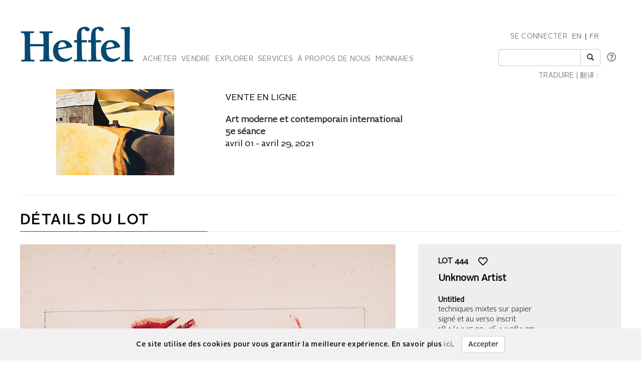

--- FILE ---
content_type: text/html; charset=utf-8
request_url: https://heffel.com/Online/LotDetails_F?Request=iZTDNdl2DfJc8jRi4pFzNF4FyYcqe80krsL77dDV7HBH8r3K2ZHaFnNWM7ohcD9UNjArxvI3Ec1H6VmdsUKEhCSuSDfImFNv/RBR/GF2TxZoMv66elo22NMxXL+UkaCwdEdTsuGxIk4T0z+xdR7PH47rNqYsX2BxAEs+PI6sBTqa+48/d1BAjucx1deJrdpYbJEPDPRVqWeHBRxeRatAs27FIirJEeJTBY1H+4AOc6A=
body_size: 82828
content:


<!DOCTYPE html>

<html lang="en">
<head><meta charset="utf-8" /><meta name="viewport" content="width=device-width, initial-scale=1.0" /><title>
	Heffel | La Maison de vente aux enchères nationale du Canada – Vente en ligne
</title><link rel="shortcut icon" href="../favicon.ico" type="image/x-icon" /><link rel="icon" href="../favicon.ico" type="image/ico" /><script src="/bundles/modernizr?v=inCVuEFe6J4Q07A0AcRsbJic_UE5MwpRMNGcOtk94TE1"></script>
<link href="/Content/css?v=tAcysaTYmp155xI5YscK2GQ_j0N2z9PeKeK0eTRsavY1" rel="stylesheet"/>
<link href="../Content/fonts.css" rel="stylesheet" /><link href="../Content/Style.css" rel="stylesheet" /><link href="../Content/Auctions.css" rel="stylesheet" />

    <style>
         #topBtn{
            bottom: 65px;
         }
        .input-group-addon, .input-group-btn, .input-group .form-control {
            display: list-item;
        }
         a.VIpgJd-ZVi9od-l4eHX-hSRGPd {
            display: none;
         }

         .goog-logo-link {
           display:none !important;
        }

        .goog-te-gadget {
           color: transparent !important;
        }

        .goog-te-gadget .goog-te-combo {
          padding: 0.4em;
          color: #808284;
        }
        .lang {
            display: flex;
            flex-direction: row;
        }
        span.lagText {
            padding-top: 0.6em;
            letter-spacing:.1px;
        }
        select.goog-te-combo {
            border-color: #cccccc;
            border-radius: 2px;
        }
        input#SearchKeyword {
            width: 165px;
        }

        span.lanTran {
            position: relative;
            top: 24px;
           
        }
         span.TwitterNew {
            position: relative;
            top: -7px;
        }
        .TwitterNew a:hover .twitter-icon {
             filter: invert(19%) sepia(79%) saturate(7440%) hue-rotate(176deg) brightness(88%) contrast(100%);
        }

        /* Optional: Smooth transition effect */
        .twitter-icon {
          transition: filter 0.3s ease;
        }
         .TwitterNew .twitter-icon {
             filter: invert(44%) sepia(8%) saturate(1049%) hue-rotate(166deg) brightness(86%) contrast(84%);
         }


        /*This is french page only, don't remove*/
        @media screen and (max-width: 360px) {
            .maxWidthCourriel {
                max-width: 173px !important;
            }
        }

        @media screen and (min-width: 361px) and (max-width: 1023px) {
            .maxWidthCourriel {
                max-width: 228px !important;
            }
        }
        @media screen and (min-width: 1216px) {
            .maxWidthCourriel {
                max-width: 254px !important;
            }
        }

        @media screen  and (min-width: 1024px) and (max-width: 1215px) {
            .maxWidthCourriel {
                max-width: 175px !important;
            }
        }

        @media screen and (min-width: 1200px){
            .nav li a {
                padding-left: 1px;
                padding-right: 3px;
            }
            .nav #Search .row:first-child {
                max-width: 215px !important;
            }
            span#google_translate_element select.goog-te-combo {
                width: 127px;
            }
        }
        
        /* keep error message close to search textbox */
        @media (max-width: 1200px) {
            .navbar-right li:last-of-type div {
                 margin-top: -0.5px !important;
                margin-bottom: 5px !important;
            }
              span.lanTran {
                top: 0px;
                margin-left: 1em;
             }
               li.dropdown.mob {
                    display: block!important;
                    padding-top: 12px;
                    padding-bottom: 15px;
                }
        }
          @media screen and (max-width: 768px){
             .alignHeader{
                padding-right: 0px;
                padding-left: 0px;
             }

        }
    </style>

    <script type="text/javascript">
    function googleTranslateElementInit() {
      new google.translate.TranslateElement({pageLanguage: 'en', includedLanguages: 'de,it,zh-CN,zh-TW,ja,ru,es,ko,nl' }, 'google_translate_element');
    }
    </script>
    <script type="text/javascript" src="//translate.google.com/translate_a/element.js?cb=googleTranslateElementInit"></script>

<meta http-equiv="refresh" content="45" /><meta name="description" content="Maison de vente aux enchères Heffel. Lot 444   :  Unknown Artist - Untitled" /><meta name="keywords" content="Beaux-arts, Vente aux enchères, Vente en ligne, Enchérir, Heffel,  Unknown Artist, Untitled, " /></head>
<body onload="$formatHeight(); $formatWidth(); $bottomAlign();">
    <div style="position: absolute;top: 0;right: 0;bottom: 0;left: 0;background-color: #eee;z-index: -1;"></div>
    <form method="post" action="./LotDetails_F?Request=iZTDNdl2DfJc8jRi4pFzNF4FyYcqe80krsL77dDV7HBH8r3K2ZHaFnNWM7ohcD9UNjArxvI3Ec1H6VmdsUKEhCSuSDfImFNv%2fRBR%2fGF2TxZoMv66elo22NMxXL+UkaCwdEdTsuGxIk4T0z+xdR7PH47rNqYsX2BxAEs+PI6sBTqa+48%2fd1BAjucx1deJrdpYbJEPDPRVqWeHBRxeRatAs27FIirJEeJTBY1H+4AOc6A%3d" onsubmit="javascript:return WebForm_OnSubmit();" id="MainForm">
<div class="aspNetHidden">
<input type="hidden" name="__EVENTTARGET" id="__EVENTTARGET" value="" />
<input type="hidden" name="__EVENTARGUMENT" id="__EVENTARGUMENT" value="" />
<input type="hidden" name="__VIEWSTATE" id="__VIEWSTATE" value="DlseljbqIxoQk659FYyz3T5qwWeKvRsBKw1tnWDo6QaEOC3ASz78daQka72+QuYAh8ngoxXAhfrC6ypVR8cfRsqlq6ZoFl/3aJezoW2rG8/qiY2R733OLyO5Sp6jtugySnzFmJEVG24S7h6OL5EnjDJVBc8B/+1lTdVJ7R/phTHoMp434iIZAg9lz+NEhkzz5Ti1P6w1132qyAhk+UadTjR/lLRFusRPd0se+A8Tu0ZE99k+02u4z+P+4j7BqiIDrx7+bvoFEOcIIeygktBrOs37OLGfPZaQMgvbvyChO/aalsA82qTbj/BmppID1zsRs0EjiV5POLxeq080AKKuD4DrI/zJ6XBor1pQq1Wyp98bwT2nF0xdoK8GqLfJ3SXCP4D1Kr6RQxMOFUS9D3GMBPDpIhi667Qr4o/U0KQMxzeCU4895v6w1rE2taxy73Wr5VW4xCBh0FcOKI7vgeMC/eO+qwqRCyyqmJuWtGsum5XvkTn6JzwQhoNOjsnYLJfZj2sFVIiDgSS03Hk5v6jJgAqJ48xo/KZwJNtxAemfAt737pTZUMT9D3d7ZjBcsQ6qWdmJiu/WHz4TWNTxNepn48jnQ6oXpD1hUbTDD3dmcjrzLAAWRGanEmQIibqYIrCAd2U422i3AScOCvbq+XbAtBNjVu6HagACzyXNH+61clm3/aD6uLpg4jKROiMDrlc550INbSc0PjA8dNyr5S9OFM3cvR+slBTb9Y1WEFgFTV4zMzke/WcDocXvTr/WLqTHbIlVes0bqjQ2yHdDpdVH3X/TuwZ3S1iLapkJCE2XQXJoRZS6BUB/3iKu6ohBCmlprJ7zsxXiM8hlVz+Tc9GEPtzi/836zFZ3EJYPY2/kmOsngUADlLL9FH1apcrt4Pp+n6iUOnT4bog93ejtWJ1bAu5jXotJoJ+RenvEiUGeVOxUTwGUJRi74TmBM+JEu84wAG4Bqf+fGh9YM54mSMtmG7wIb/N00r5BkeB/3EPgcN/qV7r7w2fs5BElQcQzJoQn8KFJ7PBIgAEz68KbFWOdvmFjPKzsxxzv/VepwPk+3u2aQFuPDUsMtUwLBUGl2kOsgFxO3qbv0V1cBYjpKpV6s4Y23mFlBA2thikBRc2o8AyixJTWJTPdUQ9/rCz3hubhzv6TlIasYu98i9uyEynML4jrAJwWFc1FyPp+aZdYFRHCQ0sWT6zbWzgTtldMZJXzRMTcPg6bMlXoKemf7e3orHX3Eptgb32u9HdhtZOO5PaGT1wl1AANo5xg0zRFkNkCmxbNvpMv/[base64]/r/O3DX4hgj8ligDqamR9p0b5U0vzXupeAIKbYI7PeWp9aF1AfNvjT+J/2BRAqDUoQnZkpmedkDkR9kIyaDTOdHAkaqcdH3CSvikULPPP7pz5Y7Ex+hxCLYhJDLCLFpbZ4qZvXPhfXA07m3gTHzNlxlfEs+K+YqCADiZfrkMpSFMZhARpk8/Q83TgG7iB2luWBiT9XONhw+6QbP40zyht/YZfsYp+s81bEJ7CsKDNVwlynZiXNu7zLRETmKFWrQnDGeZQg9iOBS/akIv/gWBXwJbcYyY8xmMyk/AGfXqZI6xTK2bDjP5G96wHcmgXTk7Q4i3KgcBHYIBsYl0HWjCu+T/R45VBkuWMAEqez+z01adB3SK97EzOqYWfIx6ObcDMV09+2QXluRkjUAnnxTLgC7JO1V6pkTljdHevRZFNnxS3sUktZsJN34Bt/Lx24XwIinQg23fFdQibJfFJrau83Gjo81E2q6nxvi5aRC/iFapprybD/6++tYfdMeQeIzBeiq8aH33FX42dfE3PGhHQ7/W5Ux5yqbv9Nc3peg1HBdsCjuaqQeqcRGHBi/E+l4uCYr4g/a+R6l3d3nIe4Y3CkZLMi079mGNETVuv1lfdkt1mnSbfPziNQOg/SMN4CpVp4MlkGsJ8TnmLgExWqBEgz5YFlhVYgdIHiiopgtenma1U02lBY/CMTpszWfsdgbqYK4qBEVnTsQE/[base64]/K9a82DylGNQ+p0CGX7/zSj2hrq2uSQEOvJO7C4VGu+A7Wr4YCeuqyNKQ4jRNwioNlkvNB8k/9DktnrLZFyu95btTpUmZXVRkd255HD/eV/iTgdxxs7dCW/CRMJK8Ce3E+q1IMEQEWRKJWxv3dXIMUyvAvlSw/iYuFQWxz3qCxNqOMwlbyTNGgSQ6vv5afo6ySSdkwTmkcySIYKiV9In6wO47m9jr4DeG0Z6YXuD9xCqozF9ZCkULnyhcX/yPV9VSGrVIW18tb8AgmntgIkypldGeOWsmCqqUpmUSJSzU0h5T6V7wLvT7FSNWarHrSe0AnnGrDTGhtBnieA4hI3UQHC51rhFd7v/pM9d9eCHCwGAj9jNvnu4KMQe7u4nLUqn968I7CrIh/hdOsKPpx0T1W3NEK3YSnjfh6pUjLZ+87VLi7dpSG3o+WQ5qmodzn1RqUfN5PmqJq9dz4Yt45JRLJ4r56i7b8bKvO7K1TK52Gm3LLCitvFsTdqBzyUoLfeEivG0EmIiCDNUnhO65NTPIWE6j17tZ81Jf8kQPpFu8a9vbW99V2hozA7t+8dywpP/a93vP4CDt0pTaVlktLZhjgMp97B/dBqwrtXSg7Tq/6OmXPivpuJE+m+O2bRHPt6HYppMPhjT0RY4mZjtftIpvoran8pISBVmF6FPWmqsaidS/fG95jesAuK0qqbQQ89Lixvzhbi7/VMhpHq7jpoK50xT6y44CGyEsEecskv5C1nSpbJZ6X9S1TeIHD0TwOqS6dPsoYB49HiQE+A2IaoUH8TlgbM7QGV8G2eqWt8jik3UTSDxJdAruJk9RV/nnxD+tVE/kGwtB1umpRbtjo7nmkV7msHWxpy8JP4XaJwbSa9HY+/Bt79/Vr/yL+HgbjoKUw3u+SNCWFKgxcbdT0cj/2ekWgOPknSM1VnmxjixLe5PrOXw39FPiCZdO5fW9WbmHmB7uN4yY/N3AsHOtmLTotQ7X+Vldjs8v4mmcQeZq2UxHgfPpsZH7nh1KgNIoguAgqLhvGta2Qrg31WdVKl6vSoTcdLX5iJVEpHY07rBbUKid2zSjcdRMQ2Y3x5uTVEduOASUSBYhkTsesfObDvurBy0Myh66NUa6S63HkYHzaOWT6nVzxbbNh3oGEJl66UHRDAiRhTFaI/QLTp8oysqrx7kckw799SKY6wS8jmyDfwtOnArgmE9uR2sjtQaY9lGRFzkcpuiM8l9lGdt7UqLgoxNMXCOkkjpGrqttw3r1Igy3RLwusg6U/yd3bgHKnJ1O6h50yTHQ+n/GaGgHrpyWwPtz0mB+f78ZeL1c2uJEihHEFSsxRmYGb2JfdJ/uShnsCCZcDmqbv8goeKkzDgq/KJrxcq0bhLXmlfTmAj/SgyepH2Bg2fVgQUUZ3n7wC7N736LUCldmynMalKS9+jJd2TZih2D9SGjotDSzdF3CKEoFwARHF5HhXR8DAz75CdKNF1a7nAJtzZk3HRplbWW/X0BdsGjCeNVc5Wqmz/lp9YhFdytvkxmz/5E1Zn3XTI29EG1T17jxPESOsZcvRadDyYOT/Vda043tgxuNxM0faXwaGqsQWLpJiukgUYxysrMGIZmr2gz2LQr3VmJrwed+PQ0opl+ue3xee2QYWMebnGqe03+wGPXteCC0D5NQ23H5FrZ1nZF6OxjppK11w07YIQJKIjzkK0xs1Iwj9NES1zPXtF39Ov0kf3kK8iwMIpJw/U22VFSKaisnCyxXAfjJRr611JOM6hRPr3f2SOM89hOOI+mkyOuMmguOWh0UvC0X9WAesOcxFboqfYIbrgMqRx/XOVWhHQ0N2QGKje5O7OVDaMabp56Lr5TYDbNt++PsRoKqPgIYz5RMm36Lev25fbLrGPvBvFxCsQqfXzcuZcxMhmuJD4nSQpYVGNr6jen2/myKaRu9I7DXCVgQJZXmoqO6EQFpME6Drh7WCX999W86/XnXkx0HvOc88DHVU7CmHeq9T/aeL6pTVHYeBsvqGCUADwFuoSq0ZrnimCWCHZM6kJcrDBX45lX4oeZqiI5j+HLXsBqhvGThdc36lhwZEa6ZNLjPzQ5j8pC/rViT57Oyd5FVg61B6Zgyy+NudRjCGz6iWJssWeq3iDCib6EVhfMDHRcHpl4ooLnBqkx+qSR3qgwkAzRPgahBOuN6y0uqUbGNl6Qxtl3J4DyliKwhK7Z9Fhp96SOR44QWdenxqyoepG81dEGXHr+J/Z8ccAdI0sbTxABcL+JipSsF6tf8ENyI+enrN5xvUAjNpaRY2Vk2OPOxRrqQ5sb0UplVn4iTQ+/HNYSBgfNWoGHWroN+O3LNyISulbxRz8fbATfToodGn9XoPjirwas9TbI8AfGs4EepFgMyFOgY1vbhXmTQhC2cJCwvio72SFXj0Mz63JQu/DDU62K40QEqRJMQHfed6cft4bs0GqaJtxNUKixvScN5ZjBz1teuVJs1Lm80W6miUnPChkVFvLVmYEeY0ITb+W7zjH4txY7dgtmU1163FbOsvqeZA6+kh8YGYFoEH0wNgyNGQEl6udcXnY/7ymHk9cvnyhaVSgQrMlPt91TLEhBOzH1IRuieProiRa1EAAnfiqa8qp5AMM99ztQL2QBTnlnXbL669XrMKuqxMdoj0+0YGUNXnR/w2vNgvYNYTujwcNuvUEfH242kwKy3hRJffxfGqerz7Dbm8COMzsCY9lpqtYe7Wo0e8N/Ae32Iqp6mZuAUBpMRXCzGCb25TyOo8UDSOiapY5DlEFvScZwKjvKUiWgoY8NDAuy/[base64]/QR6pRT3hXq12343w60/fx9TpMnHYJFtaCp17VkzNZUF85vnmHug5w4V74RBchShmNzd9irKmZ5rGJUFzfM3qpEBaDHhM28fnqtcm/bkEOQy9nYGj3CNB/lGzZPVMNPalxK3/oGiOI+Uxsm9TUxIJvACWv+Y4yZeOg3qs51FZRAlZuqcnUJ6BuQpj0xvytqsjxQ6M27KIs199nhvjgi7Pu/i3o393Fr1I2TXubKZsqclBoy0d1k1R22271mjUIbAqSUcVVqz4BjLrN/8QXE7HaL9m0a0i9zSFa5qNZbq5C7qRkq0rab9+OwPxyQH+z+Dlzja4LI9kw6RtWJIqhOBJXI/PRwqNZCYjDtsh7NGyyUu7YOWHhcmlyhHkw4JLmCpCnbDdy6aJppYEqbm3o2ZfSHEMCSJIrx1pdWYqDcNvoQ/kqXQb9O1bcc2/kPXLo6XZi+KFINaqwEMGxn6WF1kLkjh0nAXW0fTDPWBbZnc8kl2VccjAvmQ3/kfEHE84sAiPi5lXP52WjcndJ3ZoBPYB/i3C+lkaY3kRB0WuubS4iO0M8HyIwFojX45ozXCRTnj3tU7c83FOdNHWHn8W6vGLttTItLnL9QV+oSi5y62u2ig5dpTHsL2Ey7JMln7B15ixTvKl0yUNxwOA4TBYzvQYykRwKhPvpuQGo/fl52Kzg2kaFqVS4y5dLzyydSARabglS3Ki8db+tsn9ZvBHn44cSJUJp1A23VflXAF/n0WiBVNsQnNnGBNVU27ZTLp9HjQZQFkhlzx2hn7QGD2Fnsei4oDguf7A66XQdf5h2XBBpOtjQIRBBbW97soc4hT2XiQj+v9HmHGWdLguc9uD7Rftrep8204dS91M/dcxzDCCKPAa3quF8LFZ3CX93D8XGlP8k4p5LK7KhxC9xntEl5criy9vtUOvyiV7nSb/kWx/9+1n0sVG4oNmy/RMaCSTSXNZPt0RKlW02iQ5MXHwSnnuSmgZ0mrO5xV2WJw2NcWUxjQ1k4qrICAZZO12H12zW2tX/1hcg4GqBS5KXTvTWHVofobrDePsQy8ks4Ol5JkpLKBZUqbv3+DVEbbU3JFUdcM2aFGnT8CLnk7gdpngvKRAydyEj+Zlhe15jfNi+IIBJMgU4FjuONG5/v58ypyvDLOc3bTXkPtuiBkeI5Qj38htnQ6HhmVdk6jqGfLwMy0W5qdkajQM864jGk1ndjzpwy/Tk9RMh2zbU2OMcaMrUl5q6HHTgTANDOYsgdLSXlicqe75ImenYsDsJ/ni12l6f8CMypvAOQKhaRkw7u/pPCFrbLSlD0G0MQugziRVm1yBw1J/oRThmhn6ykEvI8JyOVRY3SxezZYfNYIbmvx/yyX9FmUf4llQFg09mFXOMnTXoHvSfK46wsyjYrtCkU5CC3TO339dGSCplx4Xm7q1BX3FSUyyChGjuKgk2qTFITIyEmOzvUJMuunGjxeNAjV86wiWykUF/DM/3O8BC/axG4YevMoqTAUNVidiwMgup/YEybcqem9xNnmmkLoAzNHxTZ6vFf4dLQCsQNu2uEPqFO+eX18fhW6V8GtNem2wZLN5sgzgVk74tlZ3mWdWfy/sfrKHRqfK6eZKuLbAhkv2ilbUDwVA7jRu03B0ruppk5T/YK6B/nUcUPgoVv8JZuYszjoeGqVnNfAt3yxy/qbQy2RSG7skFoXoSk5y+esu95Lj57Tybfs9BjpgK3CP4ok8PJ2e8uPDhuO3fuaQA+UfNk0UjPwUc9hR3RRAhHQAUqVBeREnjit/WfzhUayySlKYPvFieUC5Asd0pSImMBM3kSxd1fBz5+TefIZFRJtpaAtFM2ZZAWj9/N9VV5q0tHsO8SOkJcjHjyC5aJSyt5TLa7EDvCdZ2faKTPV0hjgQe2eZeiaO+rMtEKBT24xzTU136+zKivBTZu7IwIGbnZ+CWNBDTJSzd+s/NwbgVHgIo2LCpAIvhm3PG12i8ST5R+6dY/yG2BdJg5IBqS0Auh8kBS2ieNFoRA6lhHFIa1xbHHneTjaLy6S/tDX42mFmQ3pszXBGMIBynyi22CcQYu5wG5y6O5RyMl9Oj9OLnzw4OM3d1udAk57bFnXq2mDJjRNQZgmiX1riDa4UgAX91Gcg0TmNZupbKHO7fC5uGwtFaQtDJSuG+3txp8hUAzF/iAJNIVtxR4xGMVKHJDgPLZUR5ZvZLekD5LuLQ/P2ESsc9bqACVRgzGEjA4S2oA5sBsmLt5Zxsf3M16+QofFdsFGNFrQzVhyVwZh1G1kmcodlnZ/k8R+dmVfooYcbXgNoGngRRj4GBFaA2fEBpuWqLUppfEy7ufNwhYdxan9goclocvMG8z9iQoAZM1lv0BJvSMzk/akeCjBXJK5tzv87TubbUwCUXvaBdGxuKg1PJQWbFMxUTDRSvGey7UVRBlHVyuGt48xzMECJ9/LEd6GipE5Wtg8uJbXU78YAlgk/KW9aslFS4sz7J4+8GTuBpZmpp7UXAaGgejErg4si3cXqUXQ0a784hgo6Em7pvRPYAQYvK5uwC3O7DCj+y0XS+hBlRU9hIqjQKUSDHWsV1/TgdVFS7vlWuvJ2AhIMYe6ulPVfg9174MicwXS0MVoFgzGp19OTNkbbljNKJTGdocLvBOme84qFWiXLqd0D7LIyOnk+zQ92kFn9RQCbdI2k47MxGqyMTkRHiYXc10w5KcCil0gu7GoMsYATISVp8AEFV/PALo4KLmCcOC7EaIaMzo8nQBpPVuQ9Hmltm1QgrOMVRRZPO/YGH/WwbmUTAEh7xrak0Gz8M6tDVDP6sqw93/Xt1NzPVfjhkgVceimWI/OKBuSG3nD6steUXs0YyMGqIU2AvGdy+QXnGrJoEuvFit2xKdoi3uCyPWwI+JDenaIKzyv5oGwcGMfPMuPe04a+K05e8k/2OgNUXl1DbxXwIdozTdWDR3ZE8Meu0Jw2OkWDuKSP121d4/n6xpC/nGCaxsOLmYRTKKq+xMgM6iTbAKt0+8H7mFHkPIYR1X881dGOmiz8FfvOVNW6UY49JO9juTjeRcM9xvAIvpYY/QFzwSrs0k08TqcmX7Dpi4FWkbOYORDWcVxDz3fJ7LSouVCaRKdd1eLtUqryZLsmQb9A6wXrvjEkeQlR0DtXj/h1dIYadKDHjnzoIbarTtw2Z0LdIO5nr7pTVCVE/TYbg+PHG5/cWQ5Rdyyx1SJPnr+cVT8lt0WcnP8TnOsC/ezlUZ7sGaFtVeVV3kpSqiNLErHOyEy/W37NRorvsRuYiNN+mCcLZFJYE76fsVmtxvsZt6EBy7OxgycQO9lilfcxfhlBIeFY8UAX8ysOBlRBLB/oNamJ7++Y2PdUAaDVXBGZv3MAasE+8VcFZfpkbvm6dEULyJdKw17EsF6NBkrqng9tLIRWkTukby/ht5+2xL9lb3ggwOifwwUu/NLhFvaFbGQp01gM0FxCi9/eNWjVFc0NI+9cLI6vdw6qZiwSWMWb9axvShU4t6fOBaX3JpDpr3M4T8VquBeFmr39p2rKOUpSUkAobS2HiQdk2Z776OpkxB6xeK2Pm+77yGObDvEj8ZVV29lgUMsjpfip82tOeLQFVWqOSxcYry5CWKeOquT6CqHWCjrY8e9bwUxfDTMHOuo8lmbEfiTDZgo26/Hi2zHtvgbIcpWZy5EurehWaMY1LEpblVL5VjJXNnQ8Q4R4b691em+J2sHeNmgklsYZAAHt3O1A+CxZ1VHqAKqxWRdcPYBLgtOpdw4KM1Jzc2bQMY3eYhs4NaS+MaSyOMX/8nAp1Njtwiq2a86JZK0h1fsVnv0BEfo4h0lAN24B92peFW/PiD9PukA3K+Po0lsGtn9ctMY537PIjOnA/MfZ9EIZxPBehUCfkqQsXIAm/ie/pX9kf/wM8/v2C6d0Z6icgookqLHQTkdFWpB0fLP3vv0EEDAF1Fg+R8nOZ7LeA9jSWO6KYN52oGPIL5vHCNW+BsFylasIIJoxN3JkmvVHyFgVRAT3giN1hIac8UR9g/HLpb1QgqVBQq/ZAw6TJx0iFri+5nCaiWOxvREcGenkS56iYmMM//+56x5PKSG34Tk08LJZ3Wb6e3ffDCNzA4TSsUkCgYxOxCbqeFxXw0CGRuOgh2MFEzsnUGnNxrln1Y9W1nTnQsmNgfRZva40UCZy9Pkqf6jLgV3ID+vq/wlc4dE2WLrX8ySVKeVIhyPxpfyQip+vMttyHMOMJsYu+wzd4PavapLR/OtskpAG/v3/HgJlGd+9YwdLBEo7Lu8zlC4JCe2QL0+VtXUtQejgHDsr5mLcebOeqgNDoxwMXq/syvKM7cA8n/TbYFtyB/JI++f7LLP8pUG+Wszu95/tegURD0Vg63km0Vsf+mGX/w6bkyqApepBDp1A95UfyhXe0Dk0ZlIpeuOJvJaaAV8bQAfunMVCj1v9WI9dbHCUsXg6Y2h2z4UfzN+LXtKIlarw8bAYB3Ub3ySt0/7SLzYt+X+RyrUS7H5FP3dNKqqkKGqUk7z1S4mIfLje72xuAEeOnbKWJifGmqpklpkR638H4ToSaHCqs6ZE+OHONxFI4Ks6XMpaCeIqIHo9ud+QszK6rPcNfsgSqsoBGvgDJKWnc95o5VoUp5hhc3JOqGtaeX7tZImTbNANVgQR+RuiwrlnGvxzdujY1J7vB8ufRe/EZe1ijImi+7zROaJL04YSbyQ2A9hblJ7cgDLKilTTB3iFnNaLGgn/4DYTcXbodcZ1Gdx3jBA6iINROFSFQGWQAkfiiGvmssrL3vxvWv47BF8pttgECJ8HqJLyAW0jGaKvB87irce5ozO99R5nUUKDf7x8WH09wvmnYx+3MrEts2uXxdRHkO7PanhhRi3zSBIOD/tBT10fNnbBTqR8++mq3TWUDbumlVfbbFgg/Cu1+pb330xaTSSi9qwIZlkAmd5o5nATNyms9i1nqouey3ne4CbMmuHpb9fWXy7eXL1Z7/Pr3F60VP4RqKleVY61dGtqnFfhvOmJiOJTDw8HyNZM/0hwDWHOwPVxvQRWmKx4aOgXT+gP5Z2bs93UfaeykmZ/XTalKJA90PlOXLNmXnQtV1VjvEfSQ5FLBIh/85ye+WSPk2MasXN64LFTJOA4wxZIKx/2RyDZU9ZedQJMmtRwHOvUTWco95tsi3CqIgwu5CPq6WAlNKzt+Mq53v0mS5xhhyQiG6SElqbW6vgFLY4D24OzNr3ffJm/xR3mgbiU6LpHAR6dBBxNvoaCr8XyKnbkNor02ea3Yyj0TH3f0U+zHa+ISWba6Mz9ShK7k5fTrtlSwFbG7esP16/GkhETTsH2NwoEyEFJAqWwbC0Zy+iVwzF90XwEI1gZWEl6ao1Jgt2zwV1CBoP8nMiL+HuPB/yGR3esSzF31Ogpe385Cvxwdj5cc/[base64]/51S18LKKabL8Ux9zm/jw8t9H9qUwrlpsh2KC0KzQIxL6D0w0RS7pqZc6QqJNo89Be8qvTnnh5HRqNFDzinzf8HTQpeGpzJmR5BAj4dK01xzMe9sLz24z+/WMSSLXbwJplbiZ811rF7mkS+ECM+tQ5VpbUCivvIqC9r7j9/kKfJb89WM9G2RFYshm+iUttnHnBmAHY891xZFNMWlBMofhl7lam9RBkvFESMejl82yI7y9XDIuJiyKuqMHNUQ5AyLYlQTpN/UkK3V/NVtkPlLYhBEMzisryPnmlqws9H0rgLmcnA0VVYXsN9OMevIqyZKlDTpRlSqjCGCgZj0fYhcn5jMSbTDDm89kRDmiSzUHMJGUDa48/TQRkmL45mkDuCkRjOrAbBTvObjBEXXlJgrSWpTf2xX9ssVNaqadB1S7DhMNIgwqQ9fYx0K0ygMQOhtrQWDKfROcgTenexTx9ShsFF1GDARRNPrUSijx5UTRb/2+FAo/Ddf9EhDVnf6+1u19ubGkCU+vASp1cf/SwX9cDrRwzXxUC/u+Gzsq93LNsZvZRSVsNWke+mlnrIaKi+ZSUV7SM/[base64]/oxldV6rOZzAREEi/0J1F9ENHlIDRKsl9uVoHC7OTllR8O+J3l41SnOAzdg+CTdKLRkrzPE3yRhOG3RkG7p58qWuDKPHukHysp/TsbL9fGvUrEj0+LD4pt8mltMur28fVLVSbQm4QqP46jb6VWVbOpHsgeOy/BryZYhNdPD2VYhEm6vG/jQg8rWt9i8hrAwyR9ne9tnSTrLsc34PVhMeT7ARTwuBVl3VjJUEY44Un/[base64]/4uHg7m+dxrjHoiEdl8X14mCUxhkuHkJigjYMwjAGhOQJMfSz6l9FZQAWSw4PrHyBaB3i4ghwxnOsOckImMIgKE/1lpbkDAxFQQhS06Azfn9RKE6M9ygTciCTqMKQrz6guqCQK3+InfxG9lXFkwZnc3hZcPoQ6s7EAiK5AGbOtSXxr7LgQNRVI2b2QT5ForRhj2T9h/63+VTCmvRRigWSKMVcSxHV6rPRmDaBcIM8iBx/TazyP3kKSTUIEe/hYhoEdaIJTcDDVLlU2Be8UDF7fmolJ1WlNW6PMIDCTA+2myvQEF7eB28iQ9bR/[base64]/[base64]/Ydq+RtBfYEeNm8hZp/0ghJ6Lf2FavEe33MvOsNu1++8kL9mGZjbl3DCoNOiGo7ccORwTs962uFjkB8Ik19j3f3UJRFnw9A1+dhjHvSZ8jtEECFhw0s=" />
</div>

<script type="text/javascript">
//<![CDATA[
var theForm = document.forms['MainForm'];
if (!theForm) {
    theForm = document.MainForm;
}
function __doPostBack(eventTarget, eventArgument) {
    if (!theForm.onsubmit || (theForm.onsubmit() != false)) {
        theForm.__EVENTTARGET.value = eventTarget;
        theForm.__EVENTARGUMENT.value = eventArgument;
        theForm.submit();
    }
}
//]]>
</script>



<script src="/bundles/MsAjaxJs?v=D6VN0fHlwFSIWjbVzi6mZyE9Ls-4LNrSSYVGRU46XF81" type="text/javascript"></script>
<script src="../Scripts/jquery-3.3.1.min.js" type="text/javascript"></script>
<script src="../Scripts/bootstrap.min.js" type="text/javascript"></script>
<script src="/bundles/WebFormsJs?v=N8tymL9KraMLGAMFuPycfH3pXe6uUlRXdhtYv8A_jUU1" type="text/javascript"></script>
<script type="text/javascript">
//<![CDATA[
function WebForm_OnSubmit() {
if (typeof(ValidatorOnSubmit) == "function" && ValidatorOnSubmit() == false) return false;
return true;
}
//]]>
</script>

<div class="aspNetHidden">

	<input type="hidden" name="__VIEWSTATEGENERATOR" id="__VIEWSTATEGENERATOR" value="72C2CC55" />
	<input type="hidden" name="__SCROLLPOSITIONX" id="__SCROLLPOSITIONX" value="0" />
	<input type="hidden" name="__SCROLLPOSITIONY" id="__SCROLLPOSITIONY" value="0" />
	<input type="hidden" name="__EVENTVALIDATION" id="__EVENTVALIDATION" value="/OcX22Lcf/nfsv6bhIH/FkK9BwlHa33wvtOaLcvcFgBbK875fDrzYhau5s7zEk8xeHaC3gPv5fWdzVyX5IYBpGXZXZTL3ee3w4mAp4TysbMxfHlWYQibo4ukROLUPdjwilBLGebO2nok8DPwYdV/sjgIPch4Y6ChKVRddhILV3qqHcy4UxQ7iQT9/uVlrCfIRmKYmLtHdS62QThVjebOCAIdgnQXipLA1/x2fqWCJiHn48F6dl3AKs3ttPiyvAAN" />
</div>
        <script type="text/javascript">
//<![CDATA[
Sys.WebForms.PageRequestManager._initialize('ctl00$ScriptManager1', 'MainForm', ['tctl00$MainContent$PreferredLotControl$UpdatePanel1','MainContent_PreferredLotControl_UpdatePanel1','tctl00$MainContent$ctl00','MainContent_ctl00','tctl00$MainContent$ctl01','MainContent_ctl01','tctl00$MainContent$PreferredLotControl1$UpdatePanel1','MainContent_PreferredLotControl1_UpdatePanel1'], ['ctl00$MainContent$PreferredLotControl$LinkButtonLikeLot','MainContent_PreferredLotControl_LinkButtonLikeLot','ctl00$MainContent$RefreshTimer','MainContent_RefreshTimer','ctl00$MainContent$PreferredLotControl1$LinkButtonLikeLot','MainContent_PreferredLotControl1_LinkButtonLikeLot'], [], 90, 'ctl00');
//]]>
</script>


        <div class="JqueryChecker-md col-md-12"></div>
        <div class="JqueryChecker-sm col-sm-12"></div>

        <div class="container">
            <div class="row">
                <div class="alignHeader">
                    <div>
                        <nav class="navbar navbar-inverse1">
                            <div id="divfluid" class="container-fluid">
                                <div class="navbar-header">
                                   
                                    <button type="button" class="navbar-toggle" data-toggle="collapse" data-target="#myNavbar" style="border-color: #286090; margin-top: 20px">
                                        <span class="icon-bar" style="background-color: #286090;"></span>
                                        <span class="icon-bar" style="background-color: #286090;"></span>
                                        <span class="icon-bar" style="background-color: #286090;"></span>
                                    </button>
                                  
                                    <a class="navbar-brand" href="/Index_F.aspx">
                                        <img src="/Images/Misc/Header.gif" alt="Heffel">
                                    </a>
                                </div>

                                <div class="collapse navbar-collapse" id="myNavbar">
                                    <ul class="nav navbar-nav imageMenuSpace divAlignBottom">
                                        <!-- BUY -->
                                        <li class="dropdown">
                                            <a data-toggle="dropdown" class="dropdown-toggle menu" href="#">ACHETER </a>
                                            <ul class="dropdown-menu subMenu dropdown-menu-noborder">
                                                <li class="dropdown-submenu1">
                                                    <a href="/Auctions_F.aspx" class="hasSubItems">VENTES AUX ENCHÈRES</a>
                                                </li>
                                                <li class="dropdown-submenu1">
                                                    <a href="/Gallery/Index_F.aspx" class="hasSubItems">VENTE PRIVÉE </a>
                                                </li>
                                                <li class="dropdown-submenu1">
                                                    <a href="https://coins.heffel.com/Index_F.aspx" class="hasSubItems">MONNAIES </a>
                                                </li>
                                                <li class="dropdown-submenu1">
                                                    <a href="/Links/Buy_F.aspx" class="hasSubItems">COMMENT ACHETER</a>
                                                </li>
                                                <li class="dropdown-submenu1">
                                                    <a href="/Links/Signup/Register1_F.aspx" class="hasSubItems">S’INSCRIRE POUR FAIRE UNE ENCHÈRE </a>
                                                </li>
                                            </ul>
                                        </li>
                                        <!-- SELL -->
                                        <li class="dropdown">
                                            <a tabindex="-1" data-toggle="dropdown" class="dropdown-toggle menu" href="#">VENDRE </a>
                                            <ul class="dropdown-menu subMenu dropdown-menu-noborder">
                                                <li class="dropdown-submenu1">
                                                    <a href="/Links/Sell_F.aspx" class="hasSubItems">COMMENT VENDRE </a>
                                                </li>
                                                <li class="dropdown-submenu1">
                                                    <a href="/Links/Appraisals_F.aspx" class="hasSubItems">OBTENIR UNE ESTIMATION </a>
                                                </li>
                                                <li class="dropdown-submenu1">
                                                    <a href="/Links/HO2_F.aspx" class="hasSubItems">PARTENARIAT DE VENTE AUX ENCHÈRES EN LIGNE </a>
                                                </li>
                                                <li class="dropdown-submenu1">
                                                    <a href="/Gallery/Wanted_Works_F.aspx" class="hasSubItems">ARTISTES D’INTÉRÊT </a>
                                                </li>
                                            </ul>
                                        </li>
                                        <!-- EXPLORE -->
                                        <li class="dropdown">
                                            <a data-toggle="dropdown" class="dropdown-toggle menu" href="#">EXPLORER </a>
                                            <ul class="dropdown-menu subMenu dropdown-menu-noborder">
                                                <li class="dropdown-submenu1">
                                                    <a href="/Online/VTour_F.aspx" class="hasSubItems">EXPOSITION VIRTUELLE DE LA VENTE </a>
                                                </li>
                                                  <li class="dropdown-submenu1">
                                                    <a href="/Auction/Exceptional_Results_F.aspx" class="hasSubItems">RÉSULTATS EXCEPTIONNELS</a>
                                                </li>
                                                <li class="dropdown-submenu1">
                                                    <a href="/Links/Results_Choose_F.aspx" class="hasSubItems">RÉSULTATS DE VENTES </a>
                                                </li>
                                                <li class="dropdown-submenu1">
                                                    <a href="/Artist/Artist_Focus_F.aspx" class="hasSubItems">PORTRAITS D’ARTISTES </a>

                                                </li>
                                                <li class="dropdown-submenu1">
                                                    <a href="/Links/News/Stories_F.aspx" class="hasSubItems">ARTICLES </a>

                                                </li>
                                                
                                                <li>
                                                    <a href="/Links/Calendar_F.aspx">CALENDRIER </a>
                                                </li>
                                            </ul>
                                        </li>

                                        <!-- SERVICES -->
                                        <li class="dropdown">
                                            <a data-toggle="dropdown" class="dropdown-toggle menu" href="#">SERVICES </a>
                                            <ul class="dropdown-menu subMenu dropdown-menu-noborder">
                                                <li class="dropdown-submenu1">
                                                    <a href="/Links/Request_Appraisal_F.aspx">ÉVALUATIONS </a>
                                                </li>
                                                <li class="dropdown-submenu1">
                                                    <a href="/Auction/Publications_F.aspx">ABONNEMENT AUX CATALOGUES </a>
                                                </li>
                                                <li>
                                                    <a href="/ArtIndex/Search_F.aspx">BASE DE DONNÉES DES PRIX </a>
                                                </li>
                                                <li>
                                                    <a href="/Links/Museum_F">SERVICES MUSÉAUX </a>
                                                </li>
                                                <li>
                                                    <a href="/Links/Estate_F">GESTION DE SUCCESSION </a>
                                                </li>
                                                <li>
                                                    <a href="/Links/Storage_F">ENTREPOSAGE </a>
                                                </li>
                                                <li class="dropdown-submenu1">
                                                    <a href="/Links/Shipping_F.aspx" class="hasSubItems">EXPÉDITION </a>
                                                </li>
                                            </ul>
                                        </li>
                                        <!-- ABOUT US -->
                                        <li class="dropdown">
                                            <a data-toggle="dropdown" class="dropdown-toggle menu" href="#">À PROPOS DE NOUS </a>
                                            <ul class="dropdown-menu subMenu dropdown-menu-noborder">
                                                <li class="dropdown-submenu1">
                                                    <a class="hasSubItems" href="/Links/Contact_F.aspx">NOTRE ÉQUIPE </a>
                                                </li>
                                                <li class="dropdown-submenu1"><a href="/Links/History_F.aspx">HISTOIRE</a></li>

                                                <li class="dropdown-submenu1">
                                                    <a class="hasSubItems" href="/Links/SupportingArtsAndCulture_F.aspx">SOUTIEN AUX ARTS ET À LA CULTURE</a>
                                                </li>
                                            </ul>
                                        </li>
                                        <!-- COINS -->
                                        <li class="dropdown">
                                            <a id="HyperLinkCoins" class="menu" href="https://coins.heffel.com/index_F">MONNAIES</a>
                                        </li>
                                        <!-- MY ACCOUNT -->
                                        <li class="dropdown">
                                            
                                        </li>
                                    </ul>
                                    <ul class="nav navbar-nav navbar-right" style="margin-right: 0 !important">
                                        <!--li class="dropdown" style="float:right">
                                            <!--swapped order of login and language due to float right>
                                            <a data-toggle="dropdown" class="dropdown-toggle menu" style="padding-right: 0;" href="#">LANGUE </a>
                                            <ul class="dropdown-menu subMenu dropdown-menu-noborder">
                                                <li class="dropdown-submenu1"><a id="English" href="#" class="hasSubItems swap-lang">ANGLAIS</a></li>
                                                <li class="dropdown-submenu1"><a id="French" href="#">FRANÇAIS</a></li>
                                            </ul>
                                        </li-->
                                        
                                         <li class="dropdown mob" style="float:right">
                                             <span class="lanTran"><a id="English" href="#" class="hasSubItems swap-lang">EN</a> | <a id="French" href="#">FR</a></span>
                                          </li>
                                        <li class="dropdown mob" style="float:right">
                                            <a id="LogInOut" class="menu" href="/Links/Users/Login_F.aspx">SE CONNECTER</a>
                                        </li>
                                        <br />
                                        <li id="Search" style="float:right">
                                            <div class="row no-pad" style="max-width:245px">
                                                <!-- SEARCH -->
                                                <div class="col-lg-12 col-xs-10">
                                                    <span class="input-group" style="padding-left:0px;padding-right:44px;">
                                                        <input name="ctl00$SearchKeyword" type="text" id="SearchKeyword" class="form-control" />
                                                        <span class="input-group-btn">
                                                            <button id="btnSearch" class="btn btn-default" type="reset" onclick="return $RedirectSearchButton();">
                                                                <i class="glyphicon glyphicon-search"></i>
                                                            </button>
                                                        </span>
                                                    </span>
                                                </div>
                                                <div class="col-xs-0" style="padding-top:7px">
                                                    <a class="btnQn btn-bt icon-middle" data-container="body" data-toggle="popover" data-placement="right auto" data-content='<div class="popover-grey"></div><div class="text-pad"><a href="/Links/Search/Search_F" class="text-strong subMenu">recherche avancée</a></div>'
                                                        data-original-title="" title="" style="padding:0">
                                                        <i id="questionIcon" class="far fa-question-circle fa-lg" style="color: gray"></i>
                                                    </a>
                                                </div>
                                            </div>
                                            <div class="row">
                                                <div class="col-md-12">
                                                    <span id="ErrorMessage" class="text font-red" style="padding-left:15px;display:none"></span>
                                                </div> 
                                            </div>
                                        </li>
                                         <br />
                                        <li style="float:right"><div class="lang"><span class="lagText  menu">TRADUIRE | 翻译 :&nbsp;</span> <span id="google_translate_element"  onclick="foo();"  style="padding-right:6px;" class="input-group"></span></div></li>
                                    </ul>
                                </div>
                            </div>
                        </nav>

                    </div>

                </div>

            </div>
        </div>

        <div class="container body-content text">
          
            <!--div class="alert alert-danger text alert-dismissible fade in hidden-print" style="font-size: 13px; color: #a94442; background-color: #fff1f1">
              Veuillez noter que les bureaux de Heffel partout au Canada seront ouverts sur rendez-vous seulement du 22 au 23 décembre 2025. Nous serons ensuite fermés pour les Fêtes à partir du 24 décembre 2025 et rouvrirons le 5 janvier 2026. Nous ne serons pas en mesure d’accommoder les ramassages d’œuvres d’art ou les expéditions durant cette période.
            </div-->
          

            
    <script src="../Scripts/jquery-LotDetails.js"></script>

    <style>
        @media screen and (max-width: 992px) {
            #divBigTile1 {
                margin-left: 5px;
            } 
        }
         @media print {
            a[href]:after {
                content: none !important;
            }
            div#MainContent_AuctionInfo_divInfo{
                font-size: 14px;
            }
            .text-size.headings.font-normal{
                font-size:18px;
            }
            a#MainContent_LinkButtonPrevious, a#MainContent_LinkButtonNext{
                display:none;
            }
           .col-md-8.col-sm-7.col-xs-12 .space-btn {
                padding-top: 1px;
                padding-bottom: 1px;
            }
            .row.text-center.text-lg-left{
                padding-top:10px!important;
            }
            .col-md-12.lineSpace{
                padding-top: 10px!important;

            }
             div#divDescription, div#divImages{
                  height: auto!important;
             }
              img#MainContent_bigImage{
                 width: 350px;
              }
              .col-md-8.col-sm-7.col-xs-12 span .btn {
                    font-size: 10px;
              }
          
         }
    </style>

    <div class="row">
        <div class="col-md-12">
            <div class="row">
                <div class="col-md-12">
                    

<style type="text/css">
    .image-size{
        max-height:180px;
        border: 0px solid #ddd !important;
    }

    @media screen and (max-width: 992px) {
        .center-position {
            text-align:center;
            display:inline-block;
        }
    }


</style>

 <div class="row">
    <div class="col-md-4 col-sm-3 col-xs-12 lineSpace center-position" style="text-align:center;">
        <a id="MainContent_AuctionInfo_hplImage" href="/Online/Lots_F.aspx?Request=iZTDNdl2DfJc8jRi4pFzNF4FyYcqe80krsL77dDV7HBH8r3K2ZHaFnNWM7ohcD9UNjArxvI3Ec1H6VmdsUKEhCVPenV4Qx6NaXi3cPlTBLdMm8mvVb13ff4SV/lJNbsXqOkGSBVX8hCKzAPm+X8O/ylImsZEGw/nvCTzxUF8YuB2Q1rvPiov/+xaxelCLhT/L1mJzwSz4mROcToWTByidTcwd2+wsJ0mnQaAOxJ5Rg0="><img id="MainContent_AuctionInfo_imgTile" class="image-size img-thumbnail" src="../images/tiles/tle_AOL0421_05.jpg" /></a>
    </div>
    <div class="col-md-5 col-sm-5 col-xs-12 text center-position">
        <div class="space-btn med-text-size">
            <span id="MainContent_AuctionInfo_lblType">VENTE EN LIGNE</span>
        </div>
        
        <div id="MainContent_AuctionInfo_divInfo" class="space-btn text med-text-size"><b><a href='/Online/Lots_F.aspx?Request=iZTDNdl2DfJc8jRi4pFzNF4FyYcqe80krsL77dDV7HBH8r3K2ZHaFnNWM7ohcD9UNjArxvI3Ec1H6VmdsUKEhCVPenV4Qx6NaXi3cPlTBLdMm8mvVb13ff4SV/lJNbsXqOkGSBVX8hCKzAPm+X8O/ylImsZEGw/nvCTzxUF8YuB2Q1rvPiov/+xaxelCLhT/L1mJzwSz4mROcToWTByidTcwd2+wsJ0mnQaAOxJ5Rg0='>Art moderne et contemporain international<br />5e séance</a></b><br /> avril 01 - avril 29, 2021</div>
    </div>
    <div class="col-md-3 col-sm-4 col-xs-12 center-position">
        <div class="row">
            <div class="col-md-12 space-btn"></div>
            <div class="col-md-12 space-btn" hidden></div>
            <div class="col-md-12 space-btn"></div>
            <div class="col-md-12 space-btn" hidden><a id="MainContent_AuctionInfo_hplVirtualAuctionPreview" class="btn btn-default btn-md btn-block text background-gray" href="/Online/VirtualTour_F">EXPOSITION VIRTUELLE DE LA VENTE</a></div>
        </div>
    </div>
    <div class="col-md-12 col-xs-12">
        <hr />
    </div>
 </div>

                </div>
                <div class="col-md-3 col-sm-4 col-xs-12">
                    <div class="text-size headings font-normal">DÉTAILS DU LOT</div>
                </div>
                <div class="col-md-1 col-sm-1">
                    <span id="scrollTopRef"></span>
                </div>
                <div class="col-md-8 col-sm-7 col-xs-12">
                      <div class="row">
                            <div class="col-md-4 col-sm-6 col-xs-6 space-btn" >
                               <span></span> 
                            </div>
                            <div class="col-md-4 col-sm-6 col-xs-6 space-btn" >
                               <span></span> 
                            </div>
                            <div class="col-md-2 col-sm-3 col-xs-3 space-btn">
                                <span> </span> 
                            </div>
                            <div class="col-md-2 col-sm-3 col-xs-3 space-btn">
                               <span></span> 
                            </div>
                       </div>
                </div>
                <div class="col-md-12 col-xs-12 lineSpace">
                    <img src="../Images/Misc/icnAuctionsLine.gif" class="img-responsive" />
                </div>
            </div>
            <div class="">
                <div class="headings">
                    <!--<h3>
                    <span id="MainContent_auctionName"></span></h3>-->
                </div>
            </div>
        </div>
    </div>

    <div id="divBigTile1" class="row" style="margin-right: 0px">
        <div id="divImages" class="col-md-8 background-white space-bottom height-adj-md-2" style="padding-left: 0px; padding-right: 0px;">
            <div></div>
            <!-- Big Image -->
            <div class="col-md-12">
                <a href="BigImage_F.aspx?Request=iZTDNdl2DfJc8jRi4pFzNF4FyYcqe80krsL77dDV7HBH8r3K2ZHaFnNWM7ohcD9UNjArxvI3Ec1H6VmdsUKEhCSuSDfImFNv/RBR/GF2TxZoMv66elo22NMxXL+UkaCwdEdTsuGxIk4T0z+xdR7PH47rNqYsX2BxAEs+PI6sBTqa+48/d1BAjiKsD9Gg3rtEcPAdmQihLXlzdHQbmzMaBj2HoicBXtZHooMPMyLAPJ9UFJPKUQm5wrbLlPCB/+9ZvkI2090+YCY=" id="MainContent_bigImageLink">
                    <img id="MainContent_bigImage" title="Untitled par  Unknown Artist" alt="" class="img-responsive banner-image-size max-width1 bigImage1 img-thumbnail1" src="/Images/Lots/550/AOL1020-E19088-020-01.jpg" alt="Untitled par  Unknown Artist" />
                </a>
            </div>
            <div class="col-md-12" style="padding-top: 10px">

                <!-- Thumbnails Begin -->
                <div class="container1">

                    <!-- <hr class="mt-2 mb-5"> -->
                    <div class="row text-center text-lg-left" style="padding-top: 45px;">
                        <div class="col-lg-12 col-md-12 col-sm-12 col-xs-12" style="margin-left: -5px;padding-left: 0px;">
                            
                                    <div class="col-lg-3 col-md-3 col-sm-3 col-xs-6 height-adj-md-1 space-btn-bottom" style="padding-bottom:10px">
                                        <a href="LotDetails_F.aspx?Request=iZTDNdl2DfJc8jRi4pFzNF4FyYcqe80krsL77dDV7HBH8r3K2ZHaFnNWM7ohcD9UNjArxvI3Ec1H6VmdsUKEhCSuSDfImFNv/RBR/GF2TxZoMv66elo22NMxXL+UkaCwdEdTsuGxIk4T0z+xdR7PH47rNqYsX2BxAEs+PI6sBTqa+48/d1BAjiKsD9Gg3rtEcPAdmQihLXlzdHQbmzMaBj2HoicBXtZHooMPMyLAPJ9UFJPKUQm5wrbLlPCB/+9ZvkI2090+YCY=&#scrollTopRef" class="d-block mb-4 h-100">
                                            <img src="/Images/Lots/150/AOL1020-E19088-020-01.jpg" class="img-fluid img-thumbnail Image-thumbnail" style="max-height:220px;">
                                        </a>
                                    &nbsp;&nbsp;&nbsp;&nbsp;&nbsp;&nbsp;</div>
                                
                                    <div class="col-lg-3 col-md-3 col-sm-3 col-xs-6 height-adj-md-1 space-btn-bottom" style="padding-bottom:10px">
                                        <a href="LotDetails_F.aspx?Request=iZTDNdl2DfJc8jRi4pFzNF4FyYcqe80krsL77dDV7HBH8r3K2ZHaFnNWM7ohcD9UNjArxvI3Ec1H6VmdsUKEhCSuSDfImFNv/RBR/GF2TxZoMv66elo22NMxXL+UkaCwdEdTsuGxIk4T0z+xdR7PH47rNqYsX2BxAEs+PI6sBTqa+48/d1BAjiKsD9Gg3rtEcPAdmQihLXmVfNDFv4bVAoUxlFFoOrGI3w2iL3olR1TKwbfJk6KX2yi79lUScQLIVoi8lXldPco=&#scrollTopRef" class="d-block mb-4 h-100">
                                            <img src="/Images/Lots/150/AOL1020-E19088-020-02.jpg" class="img-fluid img-thumbnail Image-thumbnail" style="max-height:220px;">
                                        </a>
                                    &nbsp;&nbsp;&nbsp;&nbsp;&nbsp;&nbsp;</div>
                                
                                    <div class="col-lg-3 col-md-3 col-sm-3 col-xs-6 height-adj-md-1 space-btn-bottom" style="padding-bottom:10px">
                                        <a href="LotDetails_F.aspx?Request=iZTDNdl2DfJc8jRi4pFzNF4FyYcqe80krsL77dDV7HBH8r3K2ZHaFnNWM7ohcD9UNjArxvI3Ec1H6VmdsUKEhCSuSDfImFNv/RBR/GF2TxZoMv66elo22NMxXL+UkaCwdEdTsuGxIk4T0z+xdR7PH47rNqYsX2BxAEs+PI6sBTqa+48/d1BAjiKsD9Gg3rtEcPAdmQihLXk1zZLuIua0qeKRqCFz9wPzVnVEo1OehPRTOb+MjDfMZJeJtrFV0XXx0/tXTZpLnpI=&#scrollTopRef" class="d-block mb-4 h-100">
                                            <img src="/Images/Lots/150/AOL1020-E19088-020-03.jpg" class="img-fluid img-thumbnail Image-thumbnail" style="max-height:220px;">
                                        </a>
                                    &nbsp;&nbsp;&nbsp;&nbsp;&nbsp;&nbsp;</div>
                                
                        </div>
                    </div>
                </div>
                <!-- Thumbnails End -->
                <div class="row">
                    <div class="col-md-12">
                        <br />
                        

<div>
    <div id="MainContent_PreferredLotControl_UpdatePanel1">
	

            <div>
                <a id="MainContent_PreferredLotControl_LinkButtonLikeLot" href="javascript:__doPostBack(&#39;ctl00$MainContent$PreferredLotControl$LinkButtonLikeLot&#39;,&#39;&#39;)"><i class="far fa-heart fa-lg" style="color:black"></i></a>
                <span id="MainContent_PreferredLotControl_LabelConfirmation" class="font-bold"></span>
            </div>

        
</div>
</div>
                    </div>
                </div>
                <!-- Description and Buttons Begin-->
                <div class="row" style="padding-top: 20px">
                    <div class="col-md-12 col-lg-8">
                        <div class="row">
                            <div class="col-md-6 col-sm-6 space-btn"><a id="MainContent_ArtistTopResults" class="btn btn-default btn-md btn-block text background-gray" href="/Artist/Artist_Bio_F.aspx?Request=iZTDNdl2DfJc8jRi4pFzNF4FyYcqe80krsL77dDV7HBH8r3K2ZHaFnNWM7ohcD9UNjArxvI3Ec1H6VmdsUKEhCSuSDfImFNv/RBR/GF2Txa5BKtzfp2YY3MiUMqTescF153QXnrEDp+TbICXYPcbhji+gG9Oie022nOM5BbwRphwlL8nUi9EipnxFpwSfhXCZ+2sUdw2dz47aq8DdXm8NuI4beHiNtce26HYbsdPrJSAJ4nF3OKcUN4hm7UipmrKG40MuC1iBolMnZxE2IKZ2g==">RÉSULTATS DE L'ARTISTE</a></div>
                            <!-- Currency Converter Popup code -->
                            <div class="col-md-6 col-sm-6 space-btn">
                                <div id="MainContent_CurrencyConverterPopup"><a class="btnQn btn btn-default btn-md btn-block text background-gray" data-container="body" data-toggle="popover" data-placement="top auto" data-content='<div class="text" style="width:400px;max-width:100%"> <div class="font-bold">Lot# 444   </div><hr style="margin-top:5px;margin-bottom:5px"/><div class="row"> <div class="col-xs-2"> <img src="/Images/Misc/icnFlagCA.png" style="height:30px"/></div> <div class="col-xs-12"><div class="row"><div class="col-xs-9"> Estimation Basse :  </div> <div class="col-xs-3 text-right"> $  300 </div> <div class="col-xs-9"> Estimation Haute :  </div> <div class="col-xs-3 text-right"> $  500 </div><div class="col-xs-9"> Enchère actuelle ou Enchère de départ :  </div><div class="col-xs-3 text-right"> $  150 </div></div></div></div> <br /> <div class="row"> <div class="col-xs-2"> <img src="/Images/Misc/icnFlagUSA.png" style="height:30px"/></div> <div class="col-xs-12"><div class="row"><div class="col-xs-9"> Estimation Basse :  </div> <div class="col-xs-3 text-right"> $  216 </div> <div class="col-xs-9"> Estimation Haute :  </div> <div class="col-xs-3 text-right"> $  360 </div><div class="col-xs-9"> Enchère actuelle ou Enchère de départ :  </div><div class="col-xs-3 text-right"> $  108 </div></div></div></div> <br /> <div class="row"> <div class="col-xs-2"> <img src="/Images/Misc/icnFlagUK.png" style="height:30px"/></div> <div class="col-xs-12"><div class="row"><div class="col-xs-9"> Estimation Basse :  </div> <div class="col-xs-3 text-right"> £  161 </div> <div class="col-xs-9"> Estimation Haute :  </div> <div class="col-xs-3 text-right"> £  268 </div><div class="col-xs-9"> Enchère actuelle ou Enchère de départ :  </div><div class="col-xs-3 text-right"> £  80 </div></div></div></div> <br /> <div class="row"> <div class="col-xs-2"> <img src="/Images/Misc/icnFlagEU.png" style="height:30px"/></div> <div class="col-xs-12"><div class="row"><div class="col-xs-9"> Estimation Basse :  </div> <div class="col-xs-3 text-right"> €  186 </div> <div class="col-xs-9"> Estimation Haute :  </div> <div class="col-xs-3 text-right"> €  309 </div><div class="col-xs-9"> Enchère actuelle ou Enchère de départ :  </div><div class="col-xs-3 text-right"> €  93 </div></div></div></div> <br /> <div class="row"> <div class="col-xs-2"> <img src="/Images/Misc/icnFlagJapan.png" style="height:30px"/></div> <div class="col-xs-12"><div class="row"><div class="col-xs-9"> Estimation Basse :  </div> <div class="col-xs-3 text-right"> ¥  34,242 </div> <div class="col-xs-9"> Estimation Haute :  </div> <div class="col-xs-3 text-right"> ¥  57,070 </div><div class="col-xs-9"> Enchère actuelle ou Enchère de départ :  </div><div class="col-xs-3 text-right"> ¥  17,121 </div></div></div></div> <br /> <div class="row"> <div class="col-xs-2"> <img src="/Images/Misc/icnFlagSwiss.png" style="height:30px"/></div> <div class="col-xs-12"><div class="row"><div class="col-xs-9"> Estimation Basse :  </div> <div class="col-xs-3 text-right"> ƒ  173 </div> <div class="col-xs-9"> Estimation Haute :  </div> <div class="col-xs-3 text-right"> ƒ  288 </div><div class="col-xs-9"> Enchère actuelle ou Enchère de départ :  </div><div class="col-xs-3 text-right"> ƒ  86 </div></div></div></div> <br /> <div class="row"> <div class="col-xs-2"> <img src="/Images/Misc/icnFlagHongKong.png" style="height:30px"/></div> <div class="col-xs-12"><div class="row"><div class="col-xs-9"> Estimation Basse :  </div> <div class="col-xs-3 text-right"> $  1,685 </div> <div class="col-xs-9"> Estimation Haute :  </div> <div class="col-xs-3 text-right"> $  2,809 </div><div class="col-xs-9"> Enchère actuelle ou Enchère de départ :  </div><div class="col-xs-3 text-right"> $  843 </div></div></div></div> <br /> <div class="row"> <div class="col-xs-2"> <img src="/Images/Misc/icnFlagChina.png" style="height:30px"/></div> <div class="col-xs-12"><div class="row"><div class="col-xs-9"> Estimation Basse :  </div> <div class="col-xs-3 text-right"> ¥  1,507 </div> <div class="col-xs-9"> Estimation Haute :  </div> <div class="col-xs-3 text-right"> ¥  2,512 </div><div class="col-xs-9"> Enchère actuelle ou Enchère de départ :  </div><div class="col-xs-3 text-right"> ¥  754 </div></div></div></div> <br /> <div class="sml-text-size">La contre-valeur est sujette à changement. Ces valeurs sont offertes à titre indicatif seulement.<br /><br /> Mise à jour:  14/Jan/2026 02:28 PM</div> </div>' data-original-title="" title="">CONVERTISSEUR DE DEVISES</a></div>
                            </div>
                        </div>
                        <div class="row">
                            <div class="col-md-6 col-sm-6 space-btn"><a id="MainContent_ShippingCalculator" class="btn btn-default btn-md btn-block text background-gray" href="/Links/Calculator/ShippingMethod_F.aspx">CALCULATRICE D'EXPÉDITION</a></div>
                           <div class="col-md-6 col-sm-6 space-btn"> <a id="MainContent_BiddingHotlist" class="btn btn-default btn-md btn-block text background-gray" href="/Online/BiddingHotlist_F.aspx?SaleID=0jRTCwwsxzs=&amp;AuctionID=B20+CMV8hhhGfoHcoiMMlw==">PALMARÈS DES ENCHÈRES</a>  </div>
                           
                        </div>
                         
                         <div class="row">
                            <div class="col-md-6 col-sm-6 space-btn">
                                
                                 <a id="MainContent_btnRequestConditionReport" class="btn btn-default btn-md btn-block text background-gray" href="/Links/Request_Condition_Report_F.aspx?Request=iZTDNdl2DfJc8jRi4pFzNF4FyYcqe80krsL77dDV7HBH8r3K2ZHaFnNWM7ohcD9UNjArxvI3Ec1H6VmdsUKEhCSuSDfImFNv/RBR/GF2TxZoMv66elo22NMxXL+UkaCwdEdTsuGxIk4T0z+xdR7PH47rNqYsX2BxAEs+PI6sBTqa+48/d1BAjiKsD9Gg3rtEcPAdmQihLXlzdHQbmzMaBj2HoicBXtZHooMPMyLAPJ9UFJPKUQm5wrbLlPCB/+9ZvkI2090+YCY=">DEMANDER UN RAPPORT D'ÉTAT</a>

                            </div>
                              <div class="col-md-6 col-sm-6 space-btn"></div>
                        </div>

                    </div>
                </div>
                <!-- Description and Buttons End-->
            </div>
            
            <div class="col-md-12 lineSpace" style="padding-top: 25px">
                <img src="../Images/Misc/icnAuctionsLine.gif" class="img-responsive" />
            </div>

            <div class="col-md-12">
                <!-- Current bid, next bid, closing clock and bid button Begin -->
                <div class="row">
                    <div class="col-md-12 col-lg-12">
                        <div class="row">
                            <div class="col-md-6 text-center1">
                                <!-- Closing clock -->
                                <div class="text">
                                    
                                    <span id="MainContent_SessionWarning" class="text font-bold font-red">Cette séance est fermée aux enchères.</span>
                                </div>
                                <div class="space-btn">
                                    
                                </div>
                            </div>

                            <div id="MainContent_ctl00" if="BidValuesUpdatePanel">
	

                                    <!-- Current and Next bid info-->
                                    <div class="col-md-6 text-center1">
                                        <div class="col-md-12 space-btn1 text font-bold">
                                            <span id="MainContent_currentBidLabel" class="text">Enchère actuelle: 150 $ CAD</span>
                                        </div>
                                        <div class="col-md-12 space-btn text font-bold">
                                            
                                        </div>
                                    </div>
                                
</div>
                        </div>
                    </div>
                </div>
                <div class="row">
                    <div class="col-md-12 col-lg-12">
                        <div class="row">
                            <!-- Empty space -->
                            <div class="col-md-6 space-btn1 text-center1">
                            </div>
                            <div class="col-md-6 space-btn">
                                <div class="row">
                                    <div class="col-md-12 space-btn">
                                        
                                    </div>
                                </div>
                            </div>

                        </div>
                    </div>
                </div>
                <!-- Current bid, next bid, closing clock and bid button End -->            
            

                <div id="MainContent_ctl01" if="BiddingHistoryUpdatePanel">
	
                        <!-- Bidding History Table -->
                        <div class="row">
                            <div class="col-md-12 col-lg-12">
                                <div class="btn lotDetails-button text font-bold" style="max-width: 100%">Historique des enchères</div>
                                <table class="table text text-center">
                                    <thead>
                                        <tr>
                                            <th class="text-center"># de palette</th>
                                            <th class="text-center">Date</th>
                                            <th class="text-center">Prix</th>
                                            <th class="text-center"></th>
                                        </tr>
                                    </thead>
                                    <tbody>
                                        <tr>
                                            <td colspan="4" style="padding:0">
                                                <hr class="blackLine" style="margin:0px;" />
                                            </td>
                                        </tr>
                                        
                                                <tr>
                                                    <td>822856</td>
                                                    <td> 29 avr. 2021 | 16 : 54 : 38</td>
                                                   
                                                  <td>  150 $</td>
                                                    <td></td>
                                                </tr>
                                                <tr>
                                                    <td colspan="4" style="padding:0">
                                                        <hr style="margin:0px;" />
                                                    </td>
                                                </tr>
                                            
                                                <tr>
                                                    <td>822802</td>
                                                    <td> 29 avr. 2021 | 16 : 52 : 41</td>
                                                   
                                                  <td>  125 $</td>
                                                    <td>Enchère automatique</td>
                                                </tr>
                                                <tr>
                                                    <td colspan="4" style="padding:0">
                                                        <hr style="margin:0px;" />
                                                    </td>
                                                </tr>
                                            
                                                <tr>
                                                    <td>5015</td>
                                                    <td> 29 avr. 2021 | 13 : 09 : 10</td>
                                                   
                                                  <td>  100 $</td>
                                                    <td></td>
                                                </tr>
                                                <tr>
                                                    <td colspan="4" style="padding:0">
                                                        <hr style="margin:0px;" />
                                                    </td>
                                                </tr>
                                            
                                                <tr>
                                                    <td>822856</td>
                                                    <td> 10 avr. 2021 | 19 : 00 : 15</td>
                                                   
                                                  <td>  75 $</td>
                                                    <td></td>
                                                </tr>
                                                <tr>
                                                    <td colspan="4" style="padding:0">
                                                        <hr style="margin:0px;" />
                                                    </td>
                                                </tr>
                                            

                                    </tbody>
                                </table>
                                <!-- No bids message that will be visible if there are no current bids -->
                                
                            </div>
                        </div>
                        La liste de l'historique des enchères a été mise à jour le: <span id="MainContent_BiddingHistoryUpdatedOn">mardi, 20 janvier 2026 | 13h 39m 47s</span>
                    
</div>
                <span id="MainContent_RefreshTimer" style="visibility:hidden;display:none;"></span>

                <!-- Description and Buttons End-->
            </div>

        </div>

        <!-- Description on the right hand grey background Begin -->
        <div id="divDescription" class="col-md-4 background-gray">

            <div style="padding: 25px" class="background-gray height-adj-md-2 ">

               <div class="row">
                    <div class="col-xs-3" style="padding-right:2px;">
                       <p class="lot-details-font-md font-bold">LOT <span id="MainContent_lotNumber">444   </span> </p>
                   </div> 
                    <div class="col-xs-9" style="padding-right:2px; padding-left: 6px;">
                        

<div>
    <div id="MainContent_PreferredLotControl1_UpdatePanel1">
	

            <div>
                <a id="MainContent_PreferredLotControl1_LinkButtonLikeLot" href="javascript:__doPostBack(&#39;ctl00$MainContent$PreferredLotControl1$LinkButtonLikeLot&#39;,&#39;&#39;)"><i class="far fa-heart fa-lg" style="color:black"></i></a>
                <span id="MainContent_PreferredLotControl1_LabelConfirmation" class="font-bold"></span>
            </div>

        
</div>
</div>
                    </div>
               </div>

                <div class="lot-details-font-lg font-bold">
                    <a id="MainContent_HyperLinkArtistName" class="text font-bold" title=" Unknown Artist biography and top sales" alt=" Unknown Artist biography and top sales" href="/Artist/5D5D5658/%20Unknown%20Artist/"> Unknown Artist</a>  <a id="MainContent_HyperLinkArtistNameInt" class="text font-bold" href="/Artist/5D5D5658/%20Unknown%20Artist/"> </a>
                </div>
                <div class="text-light lot-details-font-sm"><span id="MainContent_artistAffiliations"></span></div>
                <div class="text-light lot-details-font-md"><span id="MainContent_artistDates"></span></div>
                <div class="text-light lot-details-font-md"><span id="MainContent_artistNationality"></span></div>
                <br />
                <div class="lot-details-font-sm font-bold"><span id="MainContent_itemTitle">Untitled</span> <span id="MainContent_itemTitleInt"></span></div>
                <div class="text-light lot-details-font-md"><span id="MainContent_media">techniques mixtes sur papier</span><span id="MainContent_itemDates"> </span></div>
                <div class="text-light lot-details-font-md"><span id="MainContent_itemInscription">signé et au verso inscrit</span></div>
                <div class="text-light lot-details-font-md"><span id="MainContent_dimensionIN">18 1/4 x 15 po,</span> <span id="MainContent_dimensionCM">46.4 x 38.1 cm</span></div>
                <br />
                


                <div class="text-light lot-details-font-md"><span id="MainContent_estimate"><b class='lot-details-font-md font-bold smallCaps'>Estimation :</b> 300 $ - 500 $</span> CAD</div>
                <p class="text-light lot-details-font-md"> <span id="MainContent_soldFor"><b class='lot-details-font-md font-bold smallCaps'>Vendu pour</b> :  188 $</span></p>
                <div class="text-light lot-details-font-md"><span id="MainContent_previewLocation"><span class='lot-details-font-md font-bold smallCaps'>Exposition à :</span> </span></div>
                <br />
                <p class="text-light lot-details-font-md break-word"> <span id="MainContent_provenance"><span class='lot-details-font-md font-bold smallCaps'>PROVENANCE</span><br />Galerie Arnaud, Paris<br />Private Collection, USA<br />Private Collection, Toronto</span></p>
                <p class="text-light lot-details-font-md break-word"> <span id="MainContent_provenanceint"></span></p>
                <p class="text-light lot-details-font-md break-word"> <span id="MainContent_literature"></span></p>
                <p class="text-light lot-details-font-md break-word"> <span id="MainContent_literatureint"></span></p>
                <p class="text-light lot-details-font-md break-word"> <span id="MainContent_exhibited"></span></p>
                <p class="text-light lot-details-font-md break-word"> <span id="MainContent_exhibitedint"></span></p>
                <p class="text-light lot-details-font-md break-word"> <span id="MainContent_essay"><br />Please note: this work is unframed.</span></p>
                <p class="text-light lot-details-font-md break-word"> <span id="MainContent_essayint"></span></p>


                <br />
                <p class="text-light lot-details-font-sm">Tous les prix affichés sont en dollars canadiens.</p>
                <br />
                <p class="text">Bien que nous ayons pris soin d’assurer l’exactitude de l’information publiée, des erreurs ou omissions peuvent se produire. Toute enchère est soumise à nos 
                    <i> <a href="/Auction/Terms_Defined_F.pdf" style="color:black"><b>modalités et conditions de vente.</b></a></i> Les enchérisseurs doivent s’assurer qu’ils sont satisfaits de la condition du lot avant d’enchérir. Les rapports de condition sont disponibles sur demande.</p>

            </div>
        </div>
        <!-- Description End -->

    </div>



            <div onclick="topFunction()" id="topBtn" title="Go to top" style="opacity: 0; display: none"><i class="fas fa-chevron-up hidden-print"></i></div>
        </div>
        <div class="fluid-container hidden-print" style="padding-top: 15px;">
            <footer>
                <div class="jumbotron">
                    <div class="container">
                        <div class="row">
                            <div class="col-lg-8 col-md-6 col-sm-6">
                                <div class="row">
                                    <div class="col-lg-12 col-md-12 col-sm-12" style="padding-top: 15px;">
                                        <p>RESTEZ À L’AFFÛT</p>
                                    </div>

                                    <div class="col-lg-12 col-md-12 col-sm-12">

                                        <div class="row">
                                            <div class="col-lg-3 col-md-4 col-xs-6">
                                                

                                                <input name="ctl00$FirstName" type="text" id="FirstName" class="form-control" placeholder="Prénom" />
                                                <span data-val-controltovalidate="FirstName" data-val-errormessage="Le prénom est requis" data-val-validationGroup="StayInTouch" id="RequiredFieldValidatorFirstName" class="text" data-val="true" data-val-evaluationfunction="RequiredFieldValidatorEvaluateIsValid" data-val-initialvalue="" style="color:Red;margin-left:2px;visibility:hidden;">Le prénom est requis</span>
                                            </div>
                                            <div class="col-lg-3 col-md-4 col-xs-6">
                                                
                                                <input name="ctl00$LastName" type="text" id="LastName" class="form-control" placeholder="Nom de famille" style="float: right" />
                                                <span data-val-controltovalidate="LastName" data-val-errormessage="Le nom est requis" data-val-validationGroup="StayInTouch" id="RequiredFieldValidatorLastName" class="text" data-val="true" data-val-evaluationfunction="RequiredFieldValidatorEvaluateIsValid" data-val-initialvalue="" style="color:Red;margin-left:2px;visibility:hidden;">Le nom est requis</span>
                                            </div>
                                        </div>

                                    </div>

                                    <div class="col-lg-6 col-md-8 col-sm-12 col-xs-12">
                                        <div class="email_join">
                                            <input name="ctl00$Email" type="text" id="Email" class="form-control maxWidthCourriel" placeholder="Courriel" />
                                            <a class="btn btn-default btn-join-color" href="javascript:WebForm_DoPostBackWithOptions(new WebForm_PostBackOptions(&quot;ctl00$ctl32&quot;, &quot;&quot;, true, &quot;StayInTouch&quot;, &quot;&quot;, false, true))">Inscrivez-vous</a>
                                        </div>
                                    </div>
                                    <div class="col-xs-12">
                                        <div class="row" style="margin-left: 2px">
                                            <span data-val-controltovalidate="Email" data-val-errormessage="Courriel requise." data-val-validationGroup="StayInTouch" id="RequiredFieldValidatorEmail" class="text" data-val="true" data-val-evaluationfunction="RequiredFieldValidatorEvaluateIsValid" data-val-initialvalue="" style="color:Red;visibility:hidden;">Courriel requise.</span>
                                            <span data-val-controltovalidate="Email" data-val-errormessage="Veuillez inscrire une adresse courriel valide" data-val-validationGroup="StayInTouch" id="RegularExpressionValidatorEmail" class="text" data-val="true" data-val-evaluationfunction="RegularExpressionValidatorEvaluateIsValid" data-val-validationexpression="\w+([-+.&#39;]\w+)*@\w+([-.]\w+)*\.\w+([-.]\w+)*" style="color:Red;margin-left:-99px;visibility:hidden;">Veuillez inscrire une adresse courriel valide</span>
                                        </div>
                                    </div>

                                    <div class="col-lg-4 col-md-8 col-sm-12 col-xs-12">
                                        <div class="row" style="padding-left: 0px">
                                            

<script src='https://www.google.com/recaptcha/api.js'></script>

<div class="col-xs-12" style="padding-bottom:5px; position:relative; align-self:center" >
	<div class="g-recaptcha" data-sitekey='6LcFIw4dAAAAAFQN4KC8CrTG7Bpy3PRHPQGtCEUA' tabindex="199" ></div>	
    <div class="space-btn" id="g-recaptcha-error"></div>
</div>


    <script>
        function IsValidateCaptchaClientSide(e) {
            
            var response = grecaptcha.getResponse();
            
            if (response.length == 0) {

              var strMessage = (e === 'F') ?  '<span style="color:red;">reCaptcha ne correspondent pas. Réessayer.</span>' : '<span style="color:red;">reCAPTCHA is unchecked or failed.</span>';                                     

                document.getElementById('g-recaptcha-error').innerHTML = strMessage;

                return false;
            } 

        return true;
        }
     </script>
                                        </div>
                                    </div>

                                    <div class="col-xs-12">
                                        <div id="divMessage" style="vertical-align: top; color: red;"></div>
                                    </div>

                                </div>
                            </div>
                            <div class="col-lg-4 col-md-6 col-sm-6">
                                <div class="row">
                                    <div class="col-lg-12 col-md-12 col-sm-12" style="padding-top: 15px;">
                                        <p>SUIVEZ-NOUS</p>
                                    </div>

                                    <div class="col-lg-12 col-md-12 col-sm-12 col-xs-12">
                                        <span style="padding: 10px"><a href="https://www.instagram.com/heffelauction"><i class="fab fa-instagram fa-2x"></i></a></span>
                                        <span style="padding: 10px"><a href="https://www.facebook.com/heffelauction/"><i class="fab fa-facebook fa-2x"></i></a></span>
                                        <span style="padding: 10px"><a href="https://www.youtube.com/user/HeffelAuctions"><i class="fab fa-youtube fa-2x"></i></a></span>
                                        <span style="padding: 10px 10px 10px 0px" class="TwitterNew"><a href="https://twitter.com/heffelauction"> <img src="/Images/Misc/twitterx-50.png" alt="Twitter X Logo" width="32" height="32" class="twitter-icon"></a></span>                                                                            
                                    </div>
                                </div>
                            </div>
                        </div>
                        <div class="row">
                            <div class="col-lg-12 col-md-12">
                                <br />
                                En inscrivant votre adresse courriel, vous acceptez de recevoir des courriels de la Maison Heffel.<br />
                                Vous pouvez vous désinscrire en tout temps en <a href="/Links/Contact_F.aspx"><u>nous contactant</u></a>.
                            </div>
                        </div>
                        <hr />

                        <div class="row">
                            <div class="col-lg-4 col-md-4">
                                <a href="/Online/FAQ_F.pdf">Questions fréquentes</a>
                            </div>
                            <div class="col-lg-4 col-md-4">
                                <a href="/Auction/Terms_Defined_F.pdf">Modalités et conditions de vente aux enchères</a>
                            </div>
                            <div class="col-lg-4 col-md-4">
                                <a href="/Links/Calendar_F.aspx">Calendrier</a>
                            </div>
                        </div>
                        <div class="row">
                            <div class="col-lg-4 col-md-4">
                                <a href="/Auction/Catalogue_Terms_F.pdf">Termes du catalogue</a>
                            </div>
                            <div class="col-lg-4 col-md-4">
                                <a href="/Gallery/Gallery_Terms_Defined_F.pdf">Modalités et conditions de vente privée</a>
                            </div>
                            <div class="col-lg-4 col-md-4">
                                <a href="/Links/News/Press_F.aspx">Actualités</a>
                            </div>
                        </div>
                        <div class="row">

                            <div class="col-lg-4 col-md-4">
                                <a href="/Links/Property_Collection_F.pdf">Avis de récupération</a>
                            </div>
                            <div class="col-lg-4 col-md-4">
                                <a href="/Links/Web_Terms_F.pdf">Conditions d’utilisation du site Web Heffel.com</a>
                            </div>
                            <div class="col-lg-4 col-md-4">
                                <a href="/Links/Contact_F.aspx">Contactez-nous </a>
                            </div>

                        </div>
                        <div class="row">
                            <div class="col-lg-4 col-md-4">
                                <a href="/Links/Privacy_F.pdf">Déclaration de confidentialité</a>
                            </div>
                            <div class="col-lg-4 col-md-4">
                                <a href="/Gallery/Code_F.pdf">Code d’attitude commerciale, d’éthique et de pratiques</a>
                            </div>
                            <div class="col-lg-4 col-md-4">
                                <a href="/Links/Careers_F.aspx">Emplois </a>
                            </div>
                        </div>
                        <div class="row">
                            <div class="col-lg-4 col-md-4">
                                <br />
                                © Heffel Gallery Limited, 2025
                                <br />
                               <!-- Changeset 933 -->
                            </div>
                        </div>

                </div>
              </div>
            </footer>
        </div>
        <div id="cover" style="position:fixed;height:100%;width:100%;top:0;right:0;bottom:0;left:0;z-index:-1"></div>

         <div id="cookieConsentBox" style="display:none; position:fixed; bottom:0; width:100%; background:#f1f1f1; padding:15px; z-index:9999; text-align:center;text-transform: unset;"class="headings">
            Ce site utilise des cookies pour vous garantir la meilleure expérience. En savoir plus <a href="/Links/Privacy_F.pdf">ici</a>.  &nbsp;&nbsp;
            <button class="btn btn-default" type="button" onclick="acceptCookies()">Accepter</button>
        </div>

    
<script>
    if (!localStorage.getItem('cookieAccepted')) {
        window.addEventListener('load', function () {
            document.getElementById('cookieConsentBox').style.display = 'block';
        });
    } else { loadGTM(); }

    function acceptCookies() {
        localStorage.setItem('cookieAccepted', 'true');
        document.getElementById('cookieConsentBox').style.display = 'none';
        loadGTM();
    }

    function loadGTM() {
        (function(w,d,s,l,i){w[l]=w[l]||[];w[l].push({'gtm.start':
        new Date().getTime(),event:'gtm.js'});var f=d.getElementsByTagName(s)[0],
        j=d.createElement(s),dl=l!='dataLayer'?'&l='+l:'';j.async=true;j.src=
        'https://www.googletagmanager.com/gtm.js?id=' + i + dl;
        f.parentNode.insertBefore(j,f);
        })(window,document,'script','dataLayer','GTM-TMG4HL4B');

        var iframe = document.createElement('noscript');
        iframe.innerHTML = '<iframe src="https://www.googletagmanager.com/ns.html?id=GTM-TMG4HL4B" height="0" width="0" style="display:none;visibility:hidden"></iframe>';
        document.body.prepend(iframe);
    }
</script>

<script type="text/javascript">
//<![CDATA[

theForm.oldSubmit = theForm.submit;
theForm.submit = WebForm_SaveScrollPositionSubmit;

theForm.oldOnSubmit = theForm.onsubmit;
theForm.onsubmit = WebForm_SaveScrollPositionOnSubmit;
Sys.Application.add_init(function() {
    $create(Sys.UI._Timer, {"enabled":true,"interval":60000,"uniqueID":"ctl00$MainContent$RefreshTimer"}, null, null, $get("MainContent_RefreshTimer"));
});
//]]>
</script>
</form>
    <script type="text/javascript" src="/Scripts/jquery-MasterPage.js"></script>
    <script type="text/javascript" src="/Scripts/popper.min.js"></script>
    <script type="text/javascript" src="/Scripts/Objects.js"></script>
    <script type="text/javascript" src="/Scripts/html5shiv-printshiv.min.js"></script>
    <script type="text/javascript" src="/Scripts/respond.min.js"></script>
   <script type="text/javascript" src="/Scripts/StopSynth.js"></script>
    <script type="text/javascript">

        document.addEventListener("keydown", ValidateEnterKey, false);

        function ValidateEnterKey(e) {
          var keyCode = e.keyCode;
          if(keyCode==13) {
            $RedirectSearchButton();
          } 
        }


       

        function foo() {
           
            $("option[value='']").text("Sélectionner langue");
            $("option[value='zh-CN']").text("Chinois (Simplifié)");
            $("option[value='zh-TW']").text("Chinois (Traditionnel)");
            $("option[value='nl']").text("Hollandais");
            $("option[value='de']").text("Allemand");
            $("option[value='it']").text("Italien");
            $("option[value='ja']").text("Japonais");
            $("option[value='ko']").text("Coréen");
            $("option[value='ru']").text("Russe");
            $("option[value='es']").text("Espagnol");
            
 
        }


   

    </script>
</body>
</html>



--- FILE ---
content_type: text/html; charset=utf-8
request_url: https://www.google.com/recaptcha/api2/anchor?ar=1&k=6LcFIw4dAAAAAFQN4KC8CrTG7Bpy3PRHPQGtCEUA&co=aHR0cHM6Ly9oZWZmZWwuY29tOjQ0Mw..&hl=en&v=PoyoqOPhxBO7pBk68S4YbpHZ&size=normal&anchor-ms=20000&execute-ms=30000&cb=jr5lf01vl9up
body_size: 49329
content:
<!DOCTYPE HTML><html dir="ltr" lang="en"><head><meta http-equiv="Content-Type" content="text/html; charset=UTF-8">
<meta http-equiv="X-UA-Compatible" content="IE=edge">
<title>reCAPTCHA</title>
<style type="text/css">
/* cyrillic-ext */
@font-face {
  font-family: 'Roboto';
  font-style: normal;
  font-weight: 400;
  font-stretch: 100%;
  src: url(//fonts.gstatic.com/s/roboto/v48/KFO7CnqEu92Fr1ME7kSn66aGLdTylUAMa3GUBHMdazTgWw.woff2) format('woff2');
  unicode-range: U+0460-052F, U+1C80-1C8A, U+20B4, U+2DE0-2DFF, U+A640-A69F, U+FE2E-FE2F;
}
/* cyrillic */
@font-face {
  font-family: 'Roboto';
  font-style: normal;
  font-weight: 400;
  font-stretch: 100%;
  src: url(//fonts.gstatic.com/s/roboto/v48/KFO7CnqEu92Fr1ME7kSn66aGLdTylUAMa3iUBHMdazTgWw.woff2) format('woff2');
  unicode-range: U+0301, U+0400-045F, U+0490-0491, U+04B0-04B1, U+2116;
}
/* greek-ext */
@font-face {
  font-family: 'Roboto';
  font-style: normal;
  font-weight: 400;
  font-stretch: 100%;
  src: url(//fonts.gstatic.com/s/roboto/v48/KFO7CnqEu92Fr1ME7kSn66aGLdTylUAMa3CUBHMdazTgWw.woff2) format('woff2');
  unicode-range: U+1F00-1FFF;
}
/* greek */
@font-face {
  font-family: 'Roboto';
  font-style: normal;
  font-weight: 400;
  font-stretch: 100%;
  src: url(//fonts.gstatic.com/s/roboto/v48/KFO7CnqEu92Fr1ME7kSn66aGLdTylUAMa3-UBHMdazTgWw.woff2) format('woff2');
  unicode-range: U+0370-0377, U+037A-037F, U+0384-038A, U+038C, U+038E-03A1, U+03A3-03FF;
}
/* math */
@font-face {
  font-family: 'Roboto';
  font-style: normal;
  font-weight: 400;
  font-stretch: 100%;
  src: url(//fonts.gstatic.com/s/roboto/v48/KFO7CnqEu92Fr1ME7kSn66aGLdTylUAMawCUBHMdazTgWw.woff2) format('woff2');
  unicode-range: U+0302-0303, U+0305, U+0307-0308, U+0310, U+0312, U+0315, U+031A, U+0326-0327, U+032C, U+032F-0330, U+0332-0333, U+0338, U+033A, U+0346, U+034D, U+0391-03A1, U+03A3-03A9, U+03B1-03C9, U+03D1, U+03D5-03D6, U+03F0-03F1, U+03F4-03F5, U+2016-2017, U+2034-2038, U+203C, U+2040, U+2043, U+2047, U+2050, U+2057, U+205F, U+2070-2071, U+2074-208E, U+2090-209C, U+20D0-20DC, U+20E1, U+20E5-20EF, U+2100-2112, U+2114-2115, U+2117-2121, U+2123-214F, U+2190, U+2192, U+2194-21AE, U+21B0-21E5, U+21F1-21F2, U+21F4-2211, U+2213-2214, U+2216-22FF, U+2308-230B, U+2310, U+2319, U+231C-2321, U+2336-237A, U+237C, U+2395, U+239B-23B7, U+23D0, U+23DC-23E1, U+2474-2475, U+25AF, U+25B3, U+25B7, U+25BD, U+25C1, U+25CA, U+25CC, U+25FB, U+266D-266F, U+27C0-27FF, U+2900-2AFF, U+2B0E-2B11, U+2B30-2B4C, U+2BFE, U+3030, U+FF5B, U+FF5D, U+1D400-1D7FF, U+1EE00-1EEFF;
}
/* symbols */
@font-face {
  font-family: 'Roboto';
  font-style: normal;
  font-weight: 400;
  font-stretch: 100%;
  src: url(//fonts.gstatic.com/s/roboto/v48/KFO7CnqEu92Fr1ME7kSn66aGLdTylUAMaxKUBHMdazTgWw.woff2) format('woff2');
  unicode-range: U+0001-000C, U+000E-001F, U+007F-009F, U+20DD-20E0, U+20E2-20E4, U+2150-218F, U+2190, U+2192, U+2194-2199, U+21AF, U+21E6-21F0, U+21F3, U+2218-2219, U+2299, U+22C4-22C6, U+2300-243F, U+2440-244A, U+2460-24FF, U+25A0-27BF, U+2800-28FF, U+2921-2922, U+2981, U+29BF, U+29EB, U+2B00-2BFF, U+4DC0-4DFF, U+FFF9-FFFB, U+10140-1018E, U+10190-1019C, U+101A0, U+101D0-101FD, U+102E0-102FB, U+10E60-10E7E, U+1D2C0-1D2D3, U+1D2E0-1D37F, U+1F000-1F0FF, U+1F100-1F1AD, U+1F1E6-1F1FF, U+1F30D-1F30F, U+1F315, U+1F31C, U+1F31E, U+1F320-1F32C, U+1F336, U+1F378, U+1F37D, U+1F382, U+1F393-1F39F, U+1F3A7-1F3A8, U+1F3AC-1F3AF, U+1F3C2, U+1F3C4-1F3C6, U+1F3CA-1F3CE, U+1F3D4-1F3E0, U+1F3ED, U+1F3F1-1F3F3, U+1F3F5-1F3F7, U+1F408, U+1F415, U+1F41F, U+1F426, U+1F43F, U+1F441-1F442, U+1F444, U+1F446-1F449, U+1F44C-1F44E, U+1F453, U+1F46A, U+1F47D, U+1F4A3, U+1F4B0, U+1F4B3, U+1F4B9, U+1F4BB, U+1F4BF, U+1F4C8-1F4CB, U+1F4D6, U+1F4DA, U+1F4DF, U+1F4E3-1F4E6, U+1F4EA-1F4ED, U+1F4F7, U+1F4F9-1F4FB, U+1F4FD-1F4FE, U+1F503, U+1F507-1F50B, U+1F50D, U+1F512-1F513, U+1F53E-1F54A, U+1F54F-1F5FA, U+1F610, U+1F650-1F67F, U+1F687, U+1F68D, U+1F691, U+1F694, U+1F698, U+1F6AD, U+1F6B2, U+1F6B9-1F6BA, U+1F6BC, U+1F6C6-1F6CF, U+1F6D3-1F6D7, U+1F6E0-1F6EA, U+1F6F0-1F6F3, U+1F6F7-1F6FC, U+1F700-1F7FF, U+1F800-1F80B, U+1F810-1F847, U+1F850-1F859, U+1F860-1F887, U+1F890-1F8AD, U+1F8B0-1F8BB, U+1F8C0-1F8C1, U+1F900-1F90B, U+1F93B, U+1F946, U+1F984, U+1F996, U+1F9E9, U+1FA00-1FA6F, U+1FA70-1FA7C, U+1FA80-1FA89, U+1FA8F-1FAC6, U+1FACE-1FADC, U+1FADF-1FAE9, U+1FAF0-1FAF8, U+1FB00-1FBFF;
}
/* vietnamese */
@font-face {
  font-family: 'Roboto';
  font-style: normal;
  font-weight: 400;
  font-stretch: 100%;
  src: url(//fonts.gstatic.com/s/roboto/v48/KFO7CnqEu92Fr1ME7kSn66aGLdTylUAMa3OUBHMdazTgWw.woff2) format('woff2');
  unicode-range: U+0102-0103, U+0110-0111, U+0128-0129, U+0168-0169, U+01A0-01A1, U+01AF-01B0, U+0300-0301, U+0303-0304, U+0308-0309, U+0323, U+0329, U+1EA0-1EF9, U+20AB;
}
/* latin-ext */
@font-face {
  font-family: 'Roboto';
  font-style: normal;
  font-weight: 400;
  font-stretch: 100%;
  src: url(//fonts.gstatic.com/s/roboto/v48/KFO7CnqEu92Fr1ME7kSn66aGLdTylUAMa3KUBHMdazTgWw.woff2) format('woff2');
  unicode-range: U+0100-02BA, U+02BD-02C5, U+02C7-02CC, U+02CE-02D7, U+02DD-02FF, U+0304, U+0308, U+0329, U+1D00-1DBF, U+1E00-1E9F, U+1EF2-1EFF, U+2020, U+20A0-20AB, U+20AD-20C0, U+2113, U+2C60-2C7F, U+A720-A7FF;
}
/* latin */
@font-face {
  font-family: 'Roboto';
  font-style: normal;
  font-weight: 400;
  font-stretch: 100%;
  src: url(//fonts.gstatic.com/s/roboto/v48/KFO7CnqEu92Fr1ME7kSn66aGLdTylUAMa3yUBHMdazQ.woff2) format('woff2');
  unicode-range: U+0000-00FF, U+0131, U+0152-0153, U+02BB-02BC, U+02C6, U+02DA, U+02DC, U+0304, U+0308, U+0329, U+2000-206F, U+20AC, U+2122, U+2191, U+2193, U+2212, U+2215, U+FEFF, U+FFFD;
}
/* cyrillic-ext */
@font-face {
  font-family: 'Roboto';
  font-style: normal;
  font-weight: 500;
  font-stretch: 100%;
  src: url(//fonts.gstatic.com/s/roboto/v48/KFO7CnqEu92Fr1ME7kSn66aGLdTylUAMa3GUBHMdazTgWw.woff2) format('woff2');
  unicode-range: U+0460-052F, U+1C80-1C8A, U+20B4, U+2DE0-2DFF, U+A640-A69F, U+FE2E-FE2F;
}
/* cyrillic */
@font-face {
  font-family: 'Roboto';
  font-style: normal;
  font-weight: 500;
  font-stretch: 100%;
  src: url(//fonts.gstatic.com/s/roboto/v48/KFO7CnqEu92Fr1ME7kSn66aGLdTylUAMa3iUBHMdazTgWw.woff2) format('woff2');
  unicode-range: U+0301, U+0400-045F, U+0490-0491, U+04B0-04B1, U+2116;
}
/* greek-ext */
@font-face {
  font-family: 'Roboto';
  font-style: normal;
  font-weight: 500;
  font-stretch: 100%;
  src: url(//fonts.gstatic.com/s/roboto/v48/KFO7CnqEu92Fr1ME7kSn66aGLdTylUAMa3CUBHMdazTgWw.woff2) format('woff2');
  unicode-range: U+1F00-1FFF;
}
/* greek */
@font-face {
  font-family: 'Roboto';
  font-style: normal;
  font-weight: 500;
  font-stretch: 100%;
  src: url(//fonts.gstatic.com/s/roboto/v48/KFO7CnqEu92Fr1ME7kSn66aGLdTylUAMa3-UBHMdazTgWw.woff2) format('woff2');
  unicode-range: U+0370-0377, U+037A-037F, U+0384-038A, U+038C, U+038E-03A1, U+03A3-03FF;
}
/* math */
@font-face {
  font-family: 'Roboto';
  font-style: normal;
  font-weight: 500;
  font-stretch: 100%;
  src: url(//fonts.gstatic.com/s/roboto/v48/KFO7CnqEu92Fr1ME7kSn66aGLdTylUAMawCUBHMdazTgWw.woff2) format('woff2');
  unicode-range: U+0302-0303, U+0305, U+0307-0308, U+0310, U+0312, U+0315, U+031A, U+0326-0327, U+032C, U+032F-0330, U+0332-0333, U+0338, U+033A, U+0346, U+034D, U+0391-03A1, U+03A3-03A9, U+03B1-03C9, U+03D1, U+03D5-03D6, U+03F0-03F1, U+03F4-03F5, U+2016-2017, U+2034-2038, U+203C, U+2040, U+2043, U+2047, U+2050, U+2057, U+205F, U+2070-2071, U+2074-208E, U+2090-209C, U+20D0-20DC, U+20E1, U+20E5-20EF, U+2100-2112, U+2114-2115, U+2117-2121, U+2123-214F, U+2190, U+2192, U+2194-21AE, U+21B0-21E5, U+21F1-21F2, U+21F4-2211, U+2213-2214, U+2216-22FF, U+2308-230B, U+2310, U+2319, U+231C-2321, U+2336-237A, U+237C, U+2395, U+239B-23B7, U+23D0, U+23DC-23E1, U+2474-2475, U+25AF, U+25B3, U+25B7, U+25BD, U+25C1, U+25CA, U+25CC, U+25FB, U+266D-266F, U+27C0-27FF, U+2900-2AFF, U+2B0E-2B11, U+2B30-2B4C, U+2BFE, U+3030, U+FF5B, U+FF5D, U+1D400-1D7FF, U+1EE00-1EEFF;
}
/* symbols */
@font-face {
  font-family: 'Roboto';
  font-style: normal;
  font-weight: 500;
  font-stretch: 100%;
  src: url(//fonts.gstatic.com/s/roboto/v48/KFO7CnqEu92Fr1ME7kSn66aGLdTylUAMaxKUBHMdazTgWw.woff2) format('woff2');
  unicode-range: U+0001-000C, U+000E-001F, U+007F-009F, U+20DD-20E0, U+20E2-20E4, U+2150-218F, U+2190, U+2192, U+2194-2199, U+21AF, U+21E6-21F0, U+21F3, U+2218-2219, U+2299, U+22C4-22C6, U+2300-243F, U+2440-244A, U+2460-24FF, U+25A0-27BF, U+2800-28FF, U+2921-2922, U+2981, U+29BF, U+29EB, U+2B00-2BFF, U+4DC0-4DFF, U+FFF9-FFFB, U+10140-1018E, U+10190-1019C, U+101A0, U+101D0-101FD, U+102E0-102FB, U+10E60-10E7E, U+1D2C0-1D2D3, U+1D2E0-1D37F, U+1F000-1F0FF, U+1F100-1F1AD, U+1F1E6-1F1FF, U+1F30D-1F30F, U+1F315, U+1F31C, U+1F31E, U+1F320-1F32C, U+1F336, U+1F378, U+1F37D, U+1F382, U+1F393-1F39F, U+1F3A7-1F3A8, U+1F3AC-1F3AF, U+1F3C2, U+1F3C4-1F3C6, U+1F3CA-1F3CE, U+1F3D4-1F3E0, U+1F3ED, U+1F3F1-1F3F3, U+1F3F5-1F3F7, U+1F408, U+1F415, U+1F41F, U+1F426, U+1F43F, U+1F441-1F442, U+1F444, U+1F446-1F449, U+1F44C-1F44E, U+1F453, U+1F46A, U+1F47D, U+1F4A3, U+1F4B0, U+1F4B3, U+1F4B9, U+1F4BB, U+1F4BF, U+1F4C8-1F4CB, U+1F4D6, U+1F4DA, U+1F4DF, U+1F4E3-1F4E6, U+1F4EA-1F4ED, U+1F4F7, U+1F4F9-1F4FB, U+1F4FD-1F4FE, U+1F503, U+1F507-1F50B, U+1F50D, U+1F512-1F513, U+1F53E-1F54A, U+1F54F-1F5FA, U+1F610, U+1F650-1F67F, U+1F687, U+1F68D, U+1F691, U+1F694, U+1F698, U+1F6AD, U+1F6B2, U+1F6B9-1F6BA, U+1F6BC, U+1F6C6-1F6CF, U+1F6D3-1F6D7, U+1F6E0-1F6EA, U+1F6F0-1F6F3, U+1F6F7-1F6FC, U+1F700-1F7FF, U+1F800-1F80B, U+1F810-1F847, U+1F850-1F859, U+1F860-1F887, U+1F890-1F8AD, U+1F8B0-1F8BB, U+1F8C0-1F8C1, U+1F900-1F90B, U+1F93B, U+1F946, U+1F984, U+1F996, U+1F9E9, U+1FA00-1FA6F, U+1FA70-1FA7C, U+1FA80-1FA89, U+1FA8F-1FAC6, U+1FACE-1FADC, U+1FADF-1FAE9, U+1FAF0-1FAF8, U+1FB00-1FBFF;
}
/* vietnamese */
@font-face {
  font-family: 'Roboto';
  font-style: normal;
  font-weight: 500;
  font-stretch: 100%;
  src: url(//fonts.gstatic.com/s/roboto/v48/KFO7CnqEu92Fr1ME7kSn66aGLdTylUAMa3OUBHMdazTgWw.woff2) format('woff2');
  unicode-range: U+0102-0103, U+0110-0111, U+0128-0129, U+0168-0169, U+01A0-01A1, U+01AF-01B0, U+0300-0301, U+0303-0304, U+0308-0309, U+0323, U+0329, U+1EA0-1EF9, U+20AB;
}
/* latin-ext */
@font-face {
  font-family: 'Roboto';
  font-style: normal;
  font-weight: 500;
  font-stretch: 100%;
  src: url(//fonts.gstatic.com/s/roboto/v48/KFO7CnqEu92Fr1ME7kSn66aGLdTylUAMa3KUBHMdazTgWw.woff2) format('woff2');
  unicode-range: U+0100-02BA, U+02BD-02C5, U+02C7-02CC, U+02CE-02D7, U+02DD-02FF, U+0304, U+0308, U+0329, U+1D00-1DBF, U+1E00-1E9F, U+1EF2-1EFF, U+2020, U+20A0-20AB, U+20AD-20C0, U+2113, U+2C60-2C7F, U+A720-A7FF;
}
/* latin */
@font-face {
  font-family: 'Roboto';
  font-style: normal;
  font-weight: 500;
  font-stretch: 100%;
  src: url(//fonts.gstatic.com/s/roboto/v48/KFO7CnqEu92Fr1ME7kSn66aGLdTylUAMa3yUBHMdazQ.woff2) format('woff2');
  unicode-range: U+0000-00FF, U+0131, U+0152-0153, U+02BB-02BC, U+02C6, U+02DA, U+02DC, U+0304, U+0308, U+0329, U+2000-206F, U+20AC, U+2122, U+2191, U+2193, U+2212, U+2215, U+FEFF, U+FFFD;
}
/* cyrillic-ext */
@font-face {
  font-family: 'Roboto';
  font-style: normal;
  font-weight: 900;
  font-stretch: 100%;
  src: url(//fonts.gstatic.com/s/roboto/v48/KFO7CnqEu92Fr1ME7kSn66aGLdTylUAMa3GUBHMdazTgWw.woff2) format('woff2');
  unicode-range: U+0460-052F, U+1C80-1C8A, U+20B4, U+2DE0-2DFF, U+A640-A69F, U+FE2E-FE2F;
}
/* cyrillic */
@font-face {
  font-family: 'Roboto';
  font-style: normal;
  font-weight: 900;
  font-stretch: 100%;
  src: url(//fonts.gstatic.com/s/roboto/v48/KFO7CnqEu92Fr1ME7kSn66aGLdTylUAMa3iUBHMdazTgWw.woff2) format('woff2');
  unicode-range: U+0301, U+0400-045F, U+0490-0491, U+04B0-04B1, U+2116;
}
/* greek-ext */
@font-face {
  font-family: 'Roboto';
  font-style: normal;
  font-weight: 900;
  font-stretch: 100%;
  src: url(//fonts.gstatic.com/s/roboto/v48/KFO7CnqEu92Fr1ME7kSn66aGLdTylUAMa3CUBHMdazTgWw.woff2) format('woff2');
  unicode-range: U+1F00-1FFF;
}
/* greek */
@font-face {
  font-family: 'Roboto';
  font-style: normal;
  font-weight: 900;
  font-stretch: 100%;
  src: url(//fonts.gstatic.com/s/roboto/v48/KFO7CnqEu92Fr1ME7kSn66aGLdTylUAMa3-UBHMdazTgWw.woff2) format('woff2');
  unicode-range: U+0370-0377, U+037A-037F, U+0384-038A, U+038C, U+038E-03A1, U+03A3-03FF;
}
/* math */
@font-face {
  font-family: 'Roboto';
  font-style: normal;
  font-weight: 900;
  font-stretch: 100%;
  src: url(//fonts.gstatic.com/s/roboto/v48/KFO7CnqEu92Fr1ME7kSn66aGLdTylUAMawCUBHMdazTgWw.woff2) format('woff2');
  unicode-range: U+0302-0303, U+0305, U+0307-0308, U+0310, U+0312, U+0315, U+031A, U+0326-0327, U+032C, U+032F-0330, U+0332-0333, U+0338, U+033A, U+0346, U+034D, U+0391-03A1, U+03A3-03A9, U+03B1-03C9, U+03D1, U+03D5-03D6, U+03F0-03F1, U+03F4-03F5, U+2016-2017, U+2034-2038, U+203C, U+2040, U+2043, U+2047, U+2050, U+2057, U+205F, U+2070-2071, U+2074-208E, U+2090-209C, U+20D0-20DC, U+20E1, U+20E5-20EF, U+2100-2112, U+2114-2115, U+2117-2121, U+2123-214F, U+2190, U+2192, U+2194-21AE, U+21B0-21E5, U+21F1-21F2, U+21F4-2211, U+2213-2214, U+2216-22FF, U+2308-230B, U+2310, U+2319, U+231C-2321, U+2336-237A, U+237C, U+2395, U+239B-23B7, U+23D0, U+23DC-23E1, U+2474-2475, U+25AF, U+25B3, U+25B7, U+25BD, U+25C1, U+25CA, U+25CC, U+25FB, U+266D-266F, U+27C0-27FF, U+2900-2AFF, U+2B0E-2B11, U+2B30-2B4C, U+2BFE, U+3030, U+FF5B, U+FF5D, U+1D400-1D7FF, U+1EE00-1EEFF;
}
/* symbols */
@font-face {
  font-family: 'Roboto';
  font-style: normal;
  font-weight: 900;
  font-stretch: 100%;
  src: url(//fonts.gstatic.com/s/roboto/v48/KFO7CnqEu92Fr1ME7kSn66aGLdTylUAMaxKUBHMdazTgWw.woff2) format('woff2');
  unicode-range: U+0001-000C, U+000E-001F, U+007F-009F, U+20DD-20E0, U+20E2-20E4, U+2150-218F, U+2190, U+2192, U+2194-2199, U+21AF, U+21E6-21F0, U+21F3, U+2218-2219, U+2299, U+22C4-22C6, U+2300-243F, U+2440-244A, U+2460-24FF, U+25A0-27BF, U+2800-28FF, U+2921-2922, U+2981, U+29BF, U+29EB, U+2B00-2BFF, U+4DC0-4DFF, U+FFF9-FFFB, U+10140-1018E, U+10190-1019C, U+101A0, U+101D0-101FD, U+102E0-102FB, U+10E60-10E7E, U+1D2C0-1D2D3, U+1D2E0-1D37F, U+1F000-1F0FF, U+1F100-1F1AD, U+1F1E6-1F1FF, U+1F30D-1F30F, U+1F315, U+1F31C, U+1F31E, U+1F320-1F32C, U+1F336, U+1F378, U+1F37D, U+1F382, U+1F393-1F39F, U+1F3A7-1F3A8, U+1F3AC-1F3AF, U+1F3C2, U+1F3C4-1F3C6, U+1F3CA-1F3CE, U+1F3D4-1F3E0, U+1F3ED, U+1F3F1-1F3F3, U+1F3F5-1F3F7, U+1F408, U+1F415, U+1F41F, U+1F426, U+1F43F, U+1F441-1F442, U+1F444, U+1F446-1F449, U+1F44C-1F44E, U+1F453, U+1F46A, U+1F47D, U+1F4A3, U+1F4B0, U+1F4B3, U+1F4B9, U+1F4BB, U+1F4BF, U+1F4C8-1F4CB, U+1F4D6, U+1F4DA, U+1F4DF, U+1F4E3-1F4E6, U+1F4EA-1F4ED, U+1F4F7, U+1F4F9-1F4FB, U+1F4FD-1F4FE, U+1F503, U+1F507-1F50B, U+1F50D, U+1F512-1F513, U+1F53E-1F54A, U+1F54F-1F5FA, U+1F610, U+1F650-1F67F, U+1F687, U+1F68D, U+1F691, U+1F694, U+1F698, U+1F6AD, U+1F6B2, U+1F6B9-1F6BA, U+1F6BC, U+1F6C6-1F6CF, U+1F6D3-1F6D7, U+1F6E0-1F6EA, U+1F6F0-1F6F3, U+1F6F7-1F6FC, U+1F700-1F7FF, U+1F800-1F80B, U+1F810-1F847, U+1F850-1F859, U+1F860-1F887, U+1F890-1F8AD, U+1F8B0-1F8BB, U+1F8C0-1F8C1, U+1F900-1F90B, U+1F93B, U+1F946, U+1F984, U+1F996, U+1F9E9, U+1FA00-1FA6F, U+1FA70-1FA7C, U+1FA80-1FA89, U+1FA8F-1FAC6, U+1FACE-1FADC, U+1FADF-1FAE9, U+1FAF0-1FAF8, U+1FB00-1FBFF;
}
/* vietnamese */
@font-face {
  font-family: 'Roboto';
  font-style: normal;
  font-weight: 900;
  font-stretch: 100%;
  src: url(//fonts.gstatic.com/s/roboto/v48/KFO7CnqEu92Fr1ME7kSn66aGLdTylUAMa3OUBHMdazTgWw.woff2) format('woff2');
  unicode-range: U+0102-0103, U+0110-0111, U+0128-0129, U+0168-0169, U+01A0-01A1, U+01AF-01B0, U+0300-0301, U+0303-0304, U+0308-0309, U+0323, U+0329, U+1EA0-1EF9, U+20AB;
}
/* latin-ext */
@font-face {
  font-family: 'Roboto';
  font-style: normal;
  font-weight: 900;
  font-stretch: 100%;
  src: url(//fonts.gstatic.com/s/roboto/v48/KFO7CnqEu92Fr1ME7kSn66aGLdTylUAMa3KUBHMdazTgWw.woff2) format('woff2');
  unicode-range: U+0100-02BA, U+02BD-02C5, U+02C7-02CC, U+02CE-02D7, U+02DD-02FF, U+0304, U+0308, U+0329, U+1D00-1DBF, U+1E00-1E9F, U+1EF2-1EFF, U+2020, U+20A0-20AB, U+20AD-20C0, U+2113, U+2C60-2C7F, U+A720-A7FF;
}
/* latin */
@font-face {
  font-family: 'Roboto';
  font-style: normal;
  font-weight: 900;
  font-stretch: 100%;
  src: url(//fonts.gstatic.com/s/roboto/v48/KFO7CnqEu92Fr1ME7kSn66aGLdTylUAMa3yUBHMdazQ.woff2) format('woff2');
  unicode-range: U+0000-00FF, U+0131, U+0152-0153, U+02BB-02BC, U+02C6, U+02DA, U+02DC, U+0304, U+0308, U+0329, U+2000-206F, U+20AC, U+2122, U+2191, U+2193, U+2212, U+2215, U+FEFF, U+FFFD;
}

</style>
<link rel="stylesheet" type="text/css" href="https://www.gstatic.com/recaptcha/releases/PoyoqOPhxBO7pBk68S4YbpHZ/styles__ltr.css">
<script nonce="aC3M_97Zj-YYKyadZ8XeSA" type="text/javascript">window['__recaptcha_api'] = 'https://www.google.com/recaptcha/api2/';</script>
<script type="text/javascript" src="https://www.gstatic.com/recaptcha/releases/PoyoqOPhxBO7pBk68S4YbpHZ/recaptcha__en.js" nonce="aC3M_97Zj-YYKyadZ8XeSA">
      
    </script></head>
<body><div id="rc-anchor-alert" class="rc-anchor-alert"></div>
<input type="hidden" id="recaptcha-token" value="[base64]">
<script type="text/javascript" nonce="aC3M_97Zj-YYKyadZ8XeSA">
      recaptcha.anchor.Main.init("[\x22ainput\x22,[\x22bgdata\x22,\x22\x22,\[base64]/[base64]/MjU1Ong/[base64]/[base64]/[base64]/[base64]/[base64]/[base64]/[base64]/[base64]/[base64]/[base64]/[base64]/[base64]/[base64]/[base64]/[base64]\\u003d\x22,\[base64]\x22,\x22w71OwpvDnsOdwrgpGnTDjB4awqIeL8O2Sl1vXcK5wrVKTcOJwpXDosOAO2TCosKvw6fCkgbDhcKQw63Dh8K4wr8ewqpyblZUw6LCnzFbfMKGw4nCicK/f8Omw4rDgMKUwolWQGhlDsKrMsKYwp0TG8OyIMOHA8Omw5HDumHCrGzDqcKrwp7ChsKOwoFsfMO4wqvDqUcMJyfCmygcw7spwoUawpbCkl7CgMOzw53DsmNvwrrCqcOGGT/Cm8O0w6hEwrrCjA9ow5tLwpIfw7pUw6vDnsO4XcOCwrw6wpVzBcK6PsOISCXCoGjDnsO+S8K2bsK/wqhpw61hGsOfw6cpwrB4w4w7DcKew6/CtsOPWUsNw7QqwrzDjsOSPcOLw7HCrMKewodIwoXDmsKmw6LDjcOYCAY8wrtvw6g/LA5Mw55SOsOdGMOLwppywq5uwq3CvsKrwqE8JMKvwr/CrsKbGUTDrcK9bBtQw5BhMF/CncOBC8OhwqLDncK0w7rDphkSw5vCs8KHwrgLw6jCgQLCm8OIwpvCusKDwqctISXCsExyasOub8KaaMKCBMOkXsO7w5FqEAXDi8KsbMOWfyt3A8KZw5wLw63CksKKwqcww6zDmcO7w7/DrWdsQwZwVDxHKy7Dl8Ojw6DCrcO8TCxEACHCjsKGKmdTw75ZYVhYw7QUQy9YJcKtw7/Coj4JaMOmT8OhY8K2w69bw7PDrSlQw5vDpsOwS8KWFcKFCcO/[base64]/woARVHbDicOmw5vClcObw6QudwVUwonDjnoqWU3CqT0qwqllwqDDrFdQwrMgFQ1Ew7cfwq7DhcKww77DkzBmwqkcCcKAw7MlBsKiwrLCn8KyacKAw64xWGcUw7DDtsOUZQ7Dj8Kkw6pIw6nDpEwIwqF4f8K9wqLCiMK1OcKWEiHCgQVEe07CgsKUD3rDiUfDl8K6wq/[base64]/CvcOGIcO9w5VrwpceaMOvwpvDt8KmaQnCtzd1w5XDjG7Dt3MVwodlw5DClFcNQz0iw7TDsX1jwqTDh8Kqw7gEwpUKw47CoMKdRgY5ICzDg118VsODFsKtMHXCisOxe2JOw6vDqMOnw4HCtEHDt8KsY3xPwqp/wpPCnnrDhMOmwoLCrsKYwoDDjMKewp1JW8KyLHZdwqkZAVgxw7s0wpzCjcOow4g0KsKYfsO5MsOGLXXCoGHDqjcfw6XCjcOrTiccUEPCmzMCDWnCqMKqeXPDmC3Dk1zCuXcwwpBvdhbCvcO3a8Kow7jCksKPw7/[base64]/alTCvcO0aCV6fUAPw4rCjD7DpFvDoGR4UMOqCALCjWxMb8KfPsOmMcOxw6/DscK9N1IqwrnCiMO0w4hefE5fTDPCrj18w47Cs8KAR3TCtUhYCzrDnVzDpsKtEAUmGW/Di2ZYw6IYw5bDgMKdw4rDoFTDmcOFF8OXw4DDiAEfwo3DtXLCvFRldwjDsFVkwpciQ8O/w6cLwo0hwrUjw5Qzw7NJDMO9w7kXw5fDiQo8ERjCrMKZWcOIDsOCw487ZcO1fiTDu1owwpLCgzTDtWNwwqk1wroAAhkVNCLDgjjDpsOVHsKEc0nDoMKUw6lCGnx0w73CtMOLcTrDjwVQw7DDkcKUwrfDksK3A8KrXF11ZRJdwo4swp9iw5RnworDtz/DulfDowB8w63Djl0Iw6N1S3ABw7/CiBrCssKaSR5fOW/[base64]/DisKNw5FKPWZwbB/CrAjDoMKHGBLDlklew7TCpgDDiCnDscK/JFzDhkvCicO8ZWAwwoUXw7MzaMOvYnFpw43CklHCpcKsLn/CkHDCuB5lwpvDpGLCssOQwqfCjilHZ8KbWcKFw6BBcsKew4UcTcKhwonCkhNfRQcFKmTDmTh/woI2d3w7UCEWw7gHwpXCtDpBKcOkajDDsg/CuXfDksKhfsKSw7VZdh4KwpYEc2sXcMO+S1EjwrrDuw5IwpZVZcKiHQokIMOjw7XDqMOAwrrDvcO/Q8O+wqsrHcKww4DDvsOAwrTDkWsecSLDgn8mwpHClWvDgSAJwrMKCMONwpTDvMOlwpjCqsO8BVjDgAoCw4jDmMOJEMOGw4E4w7XDh27Doy/[base64]/w7fDn8OKcSfDrMOpwpbCucO0PEXCq8KmwqDCoFXDi2TDoMONcRkmGcKvw6Buw6/[base64]/[base64]/ClAgMwrglw6jCli7ChwXDucKlw4UHwoXDuXLCrcKqw57CnSvDtMKed8O4w60RWFTCjcKGUiIKwoB/[base64]/DvWhxEcKAfyLDik7DsBTCl1rDgg/DpsO/w73DvCQkwoorCMKfwq/DpDDDmsObNsOYwr/DojweQHTDocOjwpfDtk0yEF7CqcK+YsKYw50vwpzDgsKPAVfDjULDuRvCqcKQwrTDpHRFe8OmEMOoJcK1woAFwpzCqBzDgcOVw5UpFcKUPsKabcKSAcKMw7QBw7Byw6JeecOZwonDkMKsw7xJwqnDm8O/w4ZRwog/[base64]/YcOew5AbJWcTa34pcngfcMOyw6MGKBfCslLCqzoAGHnCuMOUw5pxZl1AwqgrYG11cgtQw4RSw5YIwpQmwpXCuyPDrGHCqR/[base64]/[base64]/CuSLClnXDqz/Dvmtaw6bCuhHDtcOfw47Cln7CtsOfQid3wptTw4I6wpjDlMObCh9pwoJqwpt2fcOPQMOdAcK0WVB4DcKSIwjCiMOOd8KZLy8Aw5XCn8OpwoHDrcKzQWYMw54UJRvDrnfDisOVFcKWwpPDmzLDl8OOw6p5w586wqxVwokWw6/Ck1cjw4MLN2B7wpjDsMKZw77CuMO9wrPDnMKFw7wSR2R9FcKyw7YKUGkpPgAHannDnsKdw5YsMMKuwpwDMsOFBHnCl0/CqMKbwp3DoAU0w6nCsVJ5JMKhworDgVcMRsOJZmnCrMKYw5bDqcK8PsOMe8OcwrnCthnDpHltFijCt8K5CMKtwofCrUzDjcKhw6lHw7TCvk/[base64]/Dk8Odw55YNjXCh8O3G2tXGUIhDcOCwrBYwohJAhdQw4lywoDClsOLw7fDlMOywpJhZ8KvwppHw7PDgMO5w6VdZcO0RWjDtMOtwo1absKkw4rCisO2WMK1w49ww74Dw45DwprCkMKPw4Uqw5LCuSHDkUJ6w4PDpVvCkjtvT0jCs37DhcKJw6vCtm3Dn8Ozw4/Cv1nDjcOmeMOKw7zCksO3fRxhwpTDoMO9X0DCnFx4w67Cpy0GwqgUFnbDtgBrw7cSDgDDugvDv1DCo0UzCl8PO8Oew51HG8OVEinDrMOMwpPDrMO+ZcO8esKiwoTDgjjCnMKYZXcyw6rDiD/CnMK3E8OeFsOmw4PDqsODP8KVw6fCucOZZcKUw5TDqsOJw5DDoMOIUzcCw5fDihzDiMOkw4JaNsO2w41XIsOdAcObQ3bCtMOuB8OpccO2wqMLTcKRw4fDvmp+wrdNDC0mUsOfDDDCgHZXKsOpUcK7w6DDmQjDgWLDu1pDw4bCnmpvwq/CvAwpIzfDmsKNw74aw682IRPCsTF3wp3CrSUnPDLCgMOlw53DmDBsVsKEw4E6w5DCmsKAw5HDqcOSPMKgwok3O8KlS8KGM8KeMW11wo3CpcOjbcKPUxwcKcO4N2rDusK6w798QSHDpgrCiRDCncK8w6fDkTzDoR/DtsKRwrZ8w5dRwqJgwq3Cu8K4w7TCsD1cw7hsYXPDgcKkwo5tU3kmZWlJZHjCvsKkXDU4KwdLbsO1KMOUAcKTURbDqMONERLDrsKtGMKBw5zDnDlvNxE3wooAQcOdwpzCiRdkIMKoUA7DhMOGwo0Dw7R/CMO7CzTDnyHCigcsw4F4w6TDpcKkw6PCo1AnEWF2YMOsG8OcK8Ozw7zDuilRwqnCncOxcmkcW8O6ZsOsw4bDu8OeFCDDssK+w7Rvw50WaQ3DhsKgQwnChFZuw5/DnMOyfMKkwp7Cv2Qnw4PCi8KyX8ODAcONwp8vdl7CkwwzakZawofDqSkefcKVw43CgTDDhcOYwqosTwPCqkPCqMO4wpNDOlp1w5Yta3vDoj/CjMO+UC4fwpDDqBwIR2QrdWgXQx7Diz5ww541wqlADcKBwpJYScOdUMKBwrR9w4wLXQ96w4zCqEEkw6VQGsKSw5Mkw5rDm1jCl24MJsOpw7R0wpB3AsKRwr/DnQbDnSrDvsOVw7jDt1ISYSpiw7TDskIlwq7ChgTChFDCj3Qiwr17WsKMw4IBwp5/[base64]/DoBgAwrPDlFk0EcO8wqnDriMxHB0aw4/DgcOMaTA0Y8O0E8KRw4HCuCjDg8OkNsOrwpNaw4rDtcKbw6nDuVLCmV7DucOZw5fCo07CsEvCqMKzw6c5w6h/[base64]/DtcKiw7w/HGVPCjfCk8OnLcOuGMKgw653NnoxwrI+wqvClmsMwrfDtsK8dcKLUsOMA8OacnTDizdcf0PDisKSwp9SKsO/w5bDoMKBflDCpDfDkMO5D8Ktw5EAwp7CrcOEw5/DnsKKY8OMw6fCozAKcMOKwqfCu8OvMHfDuFU/WcOiHmhmw6jDpMOLUXbCums9ScKmw75DWEIwSSDCl8Onw6RbYsK+DXnDqH3Di8Ktw5Mewr8Qw4bCvFzCr31qwrHCmsOvw7lBEMKjDsOgQCXDtcOGFGtKwqJEEQkkF23DncKzwoYnb0pBEcKzwpjChVPDi8Kjw6B/w41OwofDi8KWCEkeccOWDD/CiArDmsO3w4hWK0PCrsKRb0zDoMOrw4oLw69VwqtxHFvDnMOmGMKzecKXUXBTwrTDjVpXERTCuXxCMsK8Lzd3w4vCjsKLBXXDo8KVI8KZw6HClcOBEcObwoYnw4/Dn8KlN8Oqw7bCvMKIXsKRLFDCkCDCmRIbSsKzw6XDhsOKw4Z4w6c0AcK6w61hNhTDmxNAMsOIN8KwVw88w5l2RsOCZcK+wobCvcKVwoB7SgXCs8OtwoDCpwvCsDvDk8K3JcKowpjCl3/[base64]/wr5zw6jDhRjCncOCw7QuwoDDmhZPw58KcsKVIWHCiMOuw4fCmD3ChcKnwojCsVxzwoxcw402wqpGw4Y/AsOmBn/Dkk7CjsOgAFHDqsKRw7zDvcKrDFBOw5DDoTR0QyfDq23DgUYFwp55wqjDv8KrWgRuwrRWPcKiGkjDpVB+KsKjwqvDhnTDtMK+wr1YQhHClAFvMSjDrAFhwprDhGJ8wo/DlsKjZVDDhsOdw7fCpmJiM01gw6cOHk3CpEQ8wqLDrMK7wq7DrhrCucOEbDPDj1DCnlxbGhkNw5cGWMOQIsK3w6HDoCXDlEXDqFlMVHkowqB9CMOswqQ0w7F8Rg5LJcOmJkHCh8KWAEU8w4/[base64]/w5jCj8Oow7HCjR3DqsKeHhALFMKywrvDv19Uw7/DqcOVwpbDrsK+LTXCgEQANylgThbDnFrCuGnCkHofwrIdw4zCvMO4YGUcw5TDicO7w6I2eX3DhcKhFMOKb8OoE8KTwpV8TGUaw4hHw6nDpRzDusKfacOXw6DDlsK2wozDmwJEN1xTw68FBsOIwqFyAy/[base64]/[base64]/Dqg5jV23CnF7CusO3wqB3w5HCkA3DusO+wqfCj8KPXSRFwrXCtsOPUcOLw6nDpA7CmVnDkMKIw4nDkMK+K2jDjGnClXXDqsKhHsKbVkBBP3krwpTChSd9w7/CtsOwW8OswoDDkHB5w4B1WMK6w6wiZC9CIwvCuD7CtXl1BsONw450a8Oew5EpVATCqnYtw6zDq8KXAcKhXcOKIMOXwpnDmsKQw4MKw4MTf8ORK1XDiXY3w6XDgSLCsRYIw6gUQsOowpJiwo/DmcOPwohmawQjwoTCrMOATXLCpMKIWsKkwqwyw4VLAsOFHMKnKMKAwr8gbMO1Uy7DlW1cdw8AwoDDhWcNwr3Dn8K1Y8KXUMOswoTDvsOkE1zDjMO/LlIbw7rCnsODHcKCKXHDocKdcSPCuMK5wqw9w5dgwoXDq8KIGldPL8KiVkXCuC1RCcKDHDLCjMKXwopOTh/[base64]/wrXCksKFHsOsAltNw7AYG1A6w6HDuEnDoz/DksK9w7MTJlLDgMK9A8K7wpZLP37Dm8KwGcKNw53DocO6XcKAPToDVcOYCDkPwq3Cg8K8EcOlw4pOJMOwP1U/VnxUwqNcTcKXw7jCmnDDmXvDvlYbw7nCvcOtw7/CjMOMbsK+WQcewrIWw7czRsOTwos7HzYuw5Faflw3OsKVw7bCl8O0KsOWwo/DlSLDpjTChj/CsGJGd8KUw782w4cJw7oCw7MdwqPCt33DvwdbZxtETDbDv8KXQMOCR0bCpsKvwqgyLRxnB8O+wpRDVXszw6MsEMKBwrgzMiXCg2/ClcK/w4pfSsKZF8OEwpzCscKgwpo3C8OeRsOve8K4w50xdMOvNi8KLcKwATLDiMOpw6heTsOuPyXDrsKywobDr8Ktwo1lfWt7CAtZw5/CsWUlw5okfHPDnh3Dh8KVHsO1w7jDkyBuTEbCuH3DplnDgcOiDsKXw5jDnTDDsw3DtsOISnQndsO9AMKRdmcTCR9fwoTCi0Vqw5bCk8K9wr1Lw7jCiMKtw5I2CnM+E8OXw5XDjRhgFMOdfjQaDi00w7QWCcKjwq7Duh55JWdOFsOGwo0OwpkQwq/[base64]/DllANYMOUPMKAw5LDnsKeUWp1JsKAL2VNw4LCk0o/IH5mY1RrOWc2fcKBVsOVwo4UE8KTCsOdGcOwBsOwO8OpNMKNH8Oxw4k6wrA3ScOMw4RvVy8aB0BUMMKffx9QF0lLw57Di8O9w6E/w5VEw6BpwodRGiJTVnHDocK3w64WQkXDj8ObU8O9wr3CgsOcHcKmTkPCj2LDrz90wrTCmMOzKxrCqMOFOcOBwq5swrPDhyUawqd0BUkQwrzDhmrCqsOvPcOzw6PDusOJwrLChBPCmsKee8OWwpQswqXDrMKjw7jCmcKKQ8KTXkFRSMKxEwTDgzrDmMO8HMO+wr/DksOiGSU5wqHCicOpwpAuwqTCoRnDrsKow4bDvMOnwofCocO0w5BpAC0ZYRjCrk51w68UwrgGDEAHYknDkMOdwo3CilvCo8KrNwXCsQnDvcKxLMKMF07CpMOvNcKtwq5yF1lsOsK/woVyw7/[base64]/CrRNZSB7DvArCmcKawpkNwoPDscKZDcORSQRlQsOzwoIBGWHChMKYF8KNwqfCmiJXF8Ohw64/[base64]/[base64]/T8O9w780w5nCk8OgFUHCjDsfwqU+DcKHw6zDlV95f2rDpQXDpEx3w7jCqU0wK8O5ASDCjkHDtT0QT2vDusOHw65kasK5BcO/[base64]/Dny8CDcK5w40fwqLDu2rDhXfDoxjDtkTCixrDqsK9UMOPRCAcw5Y0GS5hw4Mrw7wqVcKPMFM1bFkwPB4hwovCvlzDuj/CmcKYw58iwrYow67CmsKqw4loFcORwq/[base64]/M8O0wrrCuVrDklnDmCrDihw2I8K4OcO6YjzDkcKOO1waw6LCij7Cknw1woTDrMOOw5MhwrfCk8O3E8KQH8KxKcOZwrs4Nz/Cu19KeA7CksOXWD8aL8KzwoQXwokVacOew6ZJwrdwwqFWH8OePcK6w5tFRC5Gw7JFwoPCu8ObZsO7dzPDq8OMw79Xw6LDkMK5dcO8w6HDhcOswrAOw7DCm8O/OW3DjEgywovDo8OAYChNfsOIGWPCoMKCwqpew7LDiMKZwr4wwrTDnFtLw7ViwpwcwrNQShPCkmvCn3/[base64]/CjnJYwpzCu0wqPMO9dcOCUcOKXFLDrX7DoBVpwonDp1XCvnIoB37DgMK0O8OsRynDrkViMMK9wrNTNSHCkT1Sw7Juw5DCjcORwr1yWX7CuVvCojojwp/Dlz8Ewr/Dg11AwojCkltJw77Cn2EnwpYOw78uw7YMwpdVw6o/[base64]/CicKSaMKVwrlmVjwGD8Oqw7MJw57CrMOiwox1P8KBFcOiGVHDosKVw5fDuQnCpcKzZcO7Z8OYHEZMJTkMwowMw7JGw6/CpBXCoQEgVMOzcWvDnHEKUMOvw4TCgGBOwpjCjj9NHErCgH/DiDFTw45rDcOKTR9vw4MmHk1iwr/CthLDuMOZw5NSfsKfAcKCFMKZw4FgWMKIwqnCuMONY8OZwrDChsKuDw/DosKFw4kkP0jCoCrCtUUTTMOMRHRiw4PCuEnDi8ONI2vCiXtUw6tAwqfClsKNwp7DusKbUD7DqHPCo8KNw5LCssOxZsKZw4g0wqnChMKHBEo5Z2UKFMK3wqXDmnDDrlDDtDMEwoMlwrHCrcOnDMK2GQHDqGU4YcOiwrrCsENxG1YiwonDiRV4w5p+bm3Dpi/Cun8YK8KPw4HDnMKVw4k2BX/DucOBwp/Ci8OXDcOQNMOmccKiw5bDkWDDpmrDo8OcS8KLPi7DrDAsAMKLwq5mDsKjwphpFcOsw69YwrEKN8OswrTCosKYX2dww6LCl8KqXC7CgmvDu8OFEyDCmW8XeSsuwrjDjQDDhyLDiGhQSUzCvG3Ckk8Xfm0dwrfDosKFMB3Dt2YJSyFObsK/[base64]/Ct8Orw5hpY8K7blnCksK9HQzCisOVLMK4fwR4BUQDw4k+BTlqF8OIPcKUwqfCssKaw4AATsKWasK9ED9IMcKMw4jDl3bDkUTCqXTCr3R1PcKLYsOLw69Xw4k8wrBrJXvCksKgbhHDnMKkbcO/w4xMw6VQOsKPw5vCqcOfwo/DlCzDgMKCw5XCjMK1cW/Dqls5bMOGwqfDocKZwqVfCCs4JznClylnwoPCl2EMw5LCscKxw6/CssObwo7DhWLDmMODw5TDp0TCtFjCq8KtAAtWwqFQFWnCpcOmw63CsF3DpHPDkcOLBSRBwokXw5ozYiAgcXd7YDFCE8OxF8O7L8O/worCuSTChMOXw6Z7YxJpOX/Cn3M+w4nCqMOpw6bCnld4w47DnDJgwo7CqDNww4UQQcKowolPFMKaw7VtQQZTw6vDvGp4KXMwWsK/w7BCCigEIcKTbWrDmMKnKX3CscKJMsKYPXjDq8OTw6BkOcKfw7JMwojCtC9/w7jCmCXDuxrCuMOcw5HClSlmV8OHw4AEUCfCosKYMkA9w6URA8OPbzw8T8O5wrBWW8Kzw7LDuVLCrMO9wokqw6MkOMOew48kV30nVQRfw4piYgfDiVsCw5XDvsK5c2IvMMK1LMKILyJNwoLCplRGahZOHsKIwofDoRAywolqw4RkBmjDgFLCv8K7MsK/wobDs8OawpvDs8OpHTPClsKpbxrCg8OfwqlhwqzDssKdwoZiasOOwoUKwpEMwobDjlF4w6l0YsOQwoYXHsKbw73Dq8O2w4YuwqrDtMOzWcK8w69LwqLDvwMBIsKfw6Byw63DrFXCl3jDgxs5wpl0R1TCunXDgwY9wqDDqsKUaQ44w4YZM0fDicKyw6bCkRzCuz/DomnCmMOTwo13w6Qcw53CplvCncKsXcOAw7oATSlWw7oVwqNYWldbU8Ofw690wpnDjjwRwp/Co17Cu1PCn2xkwpLCmcK6w7bCrig8wo1Hw4RvEsOFw73CjMOGwpHCrMKGbQcowovCusKoXxzDoMOEw7cvw47DpcKAw49ufQ3ChsOSJCHCp8OTwpJqaEthw4NtY8OKw5LCl8KPGXQjw4k8PMOIw6BrQ3gdw6FJRBDDtcKBYx7DnlwpfcOwwq/CpsOmw6DDm8O4w6V5w5DDj8K2w49Dw5HDosKxwq3Cu8OvUx05w4TChcOOw4vDm3wOEBpww73DqMO4P3vDiFHDsMKvS1PDp8O/XcKYwrnDm8Onw4bCkMK5woh9w6pnwrl2w7rDlGvCi0bDqnzDkcKXw73Dj3NzwrBtNMKmBsKQRsKpwpXCmMK0KMKhwqx0PX96IMK1IsONw7Fbw6JAYsKgwpMEaiB5w5FpU8Kbwpkzw4fDhRBkfj/Di8OrwonCk8OSHBjCqMODwrkQwr0Pw4pfFcO4QDgYEsKdcsOqVMKHD0/ClzMPw7DDnlQvw41KwrIsw5LCkWYDMcOXwrTDj3o6w7LDhmDCpcKnMFHDksOgK2Ref38lA8KIwp/DgW7Cv8O2w7/Dl1PDosK1YAPDmVdMwoElw55dwofCisOWwr5XAsOPeUrCmnXCvk7Cqz/DhlMXw6zDmcKVISsRw64PbcO5wowmW8OXXiJbTMOrCsOTZMKtwoXDmXLCu08zCcOyIzfCpMKCw4XCsEBOwo9OOMOTPMOHw4TDoRBEw47Dp1V5w6DCt8Kfwp/DqMOjwq/CqQvDlg53w4jCijXCp8KlEH0yw73DhsKUJl3Cl8KJw5wZB2bDkXrCuMK5wpXClQx+w7TCnzTCn8OCw70hwp8fw7XDsBM9FsK5wqvCj2UiDMKba8KwLErDhMK2UD3CjMKdw54mwoQPHRHCn8K8wogbE8K8wqspY8KQe8OMCMK1KDh9w4ICwpREw5/ClDjDnDnCh8OswrnChMK+MsKBw4/CuRTDtcODU8O/ekkpNy0CfsK5wq3ChQ8lw4XDm3XCkATDnx1pwrfDvsKsw4hvMisTw6XCvGTDv8KiC0M2w5FkYMKyw7kywpxlw5rCiX/DrH0Bw4Ilwo9Ow7jCmsOAw7LDgcKiw40PD8Kgw5bCihjDtMOHc3fCm27DqMOBIRPDjsO6IETDn8Orwp8GVxdcw7PCsE0QU8O0CMO9wobCox7CpsK5QcKywqjDkBAlKgnCmSXDg8KLwqpFwqXCisOtw6LDojrDhMOdw7fCtxN3wrDCug/DvsKCIQwrKzPDvcO2SAHDnsKNwpUuw6jDgR8Zwol5w4LDjlLCj8Kjw6fDscO4OMKXWMOdEMO/UsKow7sPFcO5w4TDhX5VcMOGP8KaV8OON8O9HAbCpcKhw6YPdiPCogHDv8OOw4vCsBkDwqRRwoPDpB/[base64]/[base64]/JlfDlMKXCMK5w7DDslXDosKGw7Q+Y3N7w6TCrcOowqo3w5vDjzjCmyXCgFIVw5fDgMOdw5rDgsONwrPClAAVwrIoesKVd0jDoADCuUIVwp13IFUFV8K5wp9FXUwGUiPCtwPCj8O7G8OYQz3CnGEJwox3w4DCtRJ9wpg1Oh/CmcOBw7BFw6fCgcO3PkkcwpXDicK1w5BaDMKnw48Dw67DusO8w6s/w7Btw4/[base64]/CoFwuw4jCjMKUMirCg8Ovw7RjNcK/[base64]/DiHDscKFwqHChsKZFMOQwonDmmrCmMOaw5fDpxHDqx3CusO0FsKhw4cfVzdJwpc0Kz8Gw4jCvcKtw4PDtMK4wpvCnsKCwp9gPcOJw7/[base64]/ClybClQTClg0pwrrDn8Ksw4zCh8OQwrhzc8OmX8KJfMKuFVDCtsK6KidUwrfDm2Y8wrsdIhcNPlMSw7/CiMOCwp3DpcK0wqkIw5QWYwwiwoZ8fgzClcOBw4rDrsKRw7fCr13DsUcKw4DCvcOIHMOtZw/[base64]/DusKiJ8K9XG4kR1rCrcKuw5E2asKdw7HCgXrClcOiw6fClsKqw47DsMKiw4/[base64]/[base64]/CmMKAHgI3w6QQwqd9DyZaT8KbVlzDncOIw7bCtcKgwq/DjMKfwpbCtTHCjMOCBzDChQBKGG9twrrDi8KeBMKoAcKjAWzDtcKWw5kpH8K4EmZ2dcOsQcKlERPCoW/DpsOlwqPDn8OpdcOlw53DkMKsw67ChBFow5Y6wrwyH206XhxdwqfDrV/[base64]/[base64]/Co1HDg8O+e8OWdcODd8OxWi3DiVhkwrBlQcO7Ryx3ZFdBw5XCvsOFMmPDjsK9w5bDvMOgBnt/ZxzDmsOAfsOcRQUMIUFgwoPDmzgrwrHCucKHDQVrw5XCtcKMw79dw68nwpTCjlhPwrEIOBYVw5/[base64]/R8OOZsOnw7FUDDMlw6jDskhwJcOKwr7Ci8K1wrZLwrbChg5/Xg4WKsO7KsKywrhMwopxSMOvMV9zw5rCt23CtlXCnMKSw5HCksKowpYLw7BwN8OawpnCj8KlRDrClzITw7TDi01+w5MJfMOMUMKUDA8iwoFXQcO0wpPCq8KhL8OcfsKkwqx1TkbCkMKHH8KFRcKJNXY3w5Rjw4ciaMOVwq3CgMOGwoxSIsKeQzQow5c/w5vCj2DDnMOCw50Uwp/[base64]/[base64]/[base64]/LAhoX8Ovw7kQw6TCnsOHHcOUXUthw7zDhifDtAkvEDzCj8O1wr5xw7Zqwp3Cum/[base64]/Dv0nDkTzDtMOBw7EpwoBzwrA2R8K8K8OKw5VvJR07f1zDkAgCbMO2woxbwr3Cg8OiV8OXwqvCuMOXwpHCsMO2LsKbwoBVVsOhwqHCvsOswobDmMOMw5kaE8KhXsOOw4zDi8KZw7NjwoLCg8O+AAR/BkMIwrV3QUpOw71Cw45XTmXCn8O1w6dnwo5GXDXCncObEx3Cgx8MwoPCisK+agLDoypRwqTDusK/wp3DmcKNwp8EwoVSB2oAKMO8w7PDnRTCjHZRUzHDvMO1WMOBw7TDs8Oww63CgMKlw7DClhJ3woZdHcKZWsOCw4PCijpBw7wGTMKudsOlw7TDm8OYwq0EO8KVwqk7JsKEcDkHw4bCrcK/w5LCiSxjFE5QacO1wonCuTUBw7sFf8K1wrx2TsOywqrDgWFgwr8xwpRmwqgEwpnCgEHCrsKaXR7Ci0/DpMKAL0TCu8OuWDbCjMOXU1oiw4DCsErDn8ORXcKdWDHCpcKKw6/DgMOFwrjDv3w5d2AYYcK8F0pfwqo+TMO8wqE8MVxJw63CnzM3PAYmw7rDo8ObOMO8wrMXw452w4YMwp3DnGtFHjRIIjZ0B0zCvMOsQh0pG1HDrkzCixXDnMO/[base64]/Dq8KTw6HDi8K7f3PDuCHCvcKeZxwUK2PDhcKyDsOATTFEOQgeEn/[base64]/DkcOjF8K6CzHDlMKeUm0WUkJxR8OOLCQQw71RU8Kpw7xvw4/Cn3I5w6vCi8KSw7DDrcKbM8KqcCN4HhgpawvDv8OvN2t7FsKhLUnDs8KKw6TCsnoKw6bClsOsYwIOwq0HBcK+fMOfYirCncOewopiDFnDscOlKsKyw715wojDhjHCggTDsCFzw7E7wozDhMOqwo42BGjCksOswqLDvlZbw6zDocK3IcKZw4TCoDzDscOiw4HCk8KZw7/DqMO0w6rClGTDtMOiwrxoQBoSwovCtcOKwrHDjg8dZjXCh0dRWsKeL8Olw53DmcKjwrUJwoRsDsOGWwHCkQPDiFvCh8KBFMOzw75tHsOeQsKkwpzCk8O8BMOmQMKvw7vCn39rPcKSZm/[base64]/[base64]/Cl8Kkc8Krw6ZCwp4mwofCocOaVkNuQit+woZvwo4YwqHCvMKEw4DDjwfDg2nDgsKXFS/CucKLY8OtVsKGXsKUTwnDmcOKwqERwpvCq29EXQ/Ci8KJwr4HC8KHYmnCrgDDtVVrwoI+Zi9WwroYSsOkPnnCnSPCjsK3w7dKwpcWw7/CvTPDl8K/wrwlwoZ8wrYcw7gTGT3CpsKuw58JCcOkHMOkwo9JAwVqZEcaAcOewqAgw53DvgkIwqnDihsAXsK/fsKlUsKgbcKAw7NcDMO0w4MewpnDuTtLwrQCEMK2wo1pHDlUw7w8LmzDgW9Ywpl3B8O/w5zCkcK1OUBJwpd9NTPCqxXDtsK6w58Ewr5uw7nDjXLCqcOjwqDDj8OqeSYhw7fChUXCpsK2aSrDh8O2ZsK1wpzDnz3Cn8OGEcOQNHvDhFZSwqnDmMKjZsO+woPCjMOOw7fDtBkLw6/[base64]/[base64]/[base64]/CpwvDrMOdfjzCisOqcWzDr8KbdmBUU8OSDcKDwoLCpsOlw5nDsGw1cnXDgcKsw6Rkwr/CiUzCo8Otw53Dg8OJw7A9w5rCuMOJYivCiy5mIQfCvjIKw5xxEnPDg2jCk8KSVB3CvsKlwo4aCQJ3HMOaCcKWw4/Di8K7wq7CvA8laFfDisOUfsKdwrB1TlDCpcKywpjDkx8dWjfCpsOpfcKGwp3CuQgdwr5KwozDo8KyMMOWwpzDmnDDk2IYw6DDsE9Wwr3DocOsw6bCp8K0GcO+wozCg1nDs1HCgXRxw6/Du1zCiMK5HVUTRsOFw77DlhRiIzzDvsOhFcKSwpDDmTDDtsOaNMObIWVISMOBc8OVShIfQsO/PcKWwpzCpsKCwqrDohF2w5VXw7jCk8O2KMKLTsOeE8OHAMOSecKowq7Di2LClTLDm3BuPMKXw4LCncOzwrfDpMK6IcOAwp3Dv0YgKCnDhXbDrjVyLsKJw7XDpizDlVgzM8OqwqZRwq5oXHnCk1U1RcK/wo3CmsO5w4pKbsOCNsKnw7BKwqcKwofDt8KtwpQoU1TCrMKOwq8swoM0OcODfsKgwpXDjDM+YcOuF8Kxw77DpMOfST1Mw4/DmCTDiTHCjF0/[base64]/[base64]/E8OsHsKVGi3Cm0wAP8Kiw4/CusOHw5Rhw4LCpcO8BsOtJW9BNMKmGQhGWXLCscKew4YSwpbDnS7DkcKYXMKEw544RMKZw4TCpMKMQzTDmmDDsMKnNsOewpLCtz3CuXEOHMOGdMKNwoHDlRbDosK1wr/[base64]/[base64]/[base64]/[base64]/[base64]/CocOdworDkMKeLMORI8OQw5/ClwfDs8KZwrFwfE9ywq7DqMOSfsO1AsKJOcKTwqliIW4hHjBkahnDpRfDqwjClMOewpTDlFrDjMOdH8KNZcOfay8Jwo9PPBU5w5MJw6jCqMKlwoNNTQHDicK8wojDj1zDscK6w7kSbsOzw5hoIcKGdxzCpAtKw7NKZFrDtArClAPDtMORK8KDW2zDs8K8w6/DrnEFw43CucOdw4XCi8ObXsOwBU9SSMKtw4xkWgXDoHrDiQPDoMOkB1ZmwplXYxRpQMK9wozCsMOuY03CnDULZB0EHE/[base64]/CpcOgFcOqw5s3w6bDvsOow5AHJcOAGsO9wrXCiyt3UQLDgyDCpkzDsMKRZMOXCSc9woVafVjCu8KybMKYw6EBw7o/[base64]/CiMKOfMOSwrrDtS8bTz/[base64]/CpyvCmsO7fwbDosKeFi5qw4l4wrwWw7dOw79RX8OKBUPDlsKDGMOSdltdwr3DhFbCjcOaw4h/w7AcZsKhw7JOwqNWwoLDgcK1wrQKFCB7w43DqMKVRsK5RFzCpDtCwpnCucKKw7VAPC5BwobDv8OWaE9Hw7TDgcO6VsOqw7nCiiJfe13CpcO+f8K0wpHDpSbChMOLwr/Cl8OKGl9/asKUwrApwoTDhcK3wqHCoxPDtcKlwq1sScO9wrA8PMKGwpZ6A8KEL8K6woleGMK/O8ODwqXCh10Gw6sRwpsowrkbKsKo\x22],null,[\x22conf\x22,null,\x226LcFIw4dAAAAAFQN4KC8CrTG7Bpy3PRHPQGtCEUA\x22,0,null,null,null,1,[21,125,63,73,95,87,41,43,42,83,102,105,109,121],[1017145,768],0,null,null,null,null,0,null,0,1,700,1,null,0,\[base64]/76lBhnEnQkZnOKMAhmv8xEZ\x22,0,0,null,null,1,null,0,0,null,null,null,0],\x22https://heffel.com:443\x22,null,[1,1,1],null,null,null,0,3600,[\x22https://www.google.com/intl/en/policies/privacy/\x22,\x22https://www.google.com/intl/en/policies/terms/\x22],\x22UOPBNlMATFTdnbAVxBIk+zcBsk9Oo1oFeGn1T9MoUuY\\u003d\x22,0,0,null,1,1768937989595,0,0,[61,59,177,91,57],null,[22],\x22RC-iARdK9H5jWi3vw\x22,null,null,null,null,null,\x220dAFcWeA7WNALAZPekLWgP9o4zVTR58RIoMY82uvDfjrHluck18437lRIHWvVp4H40HvG_H0La11v2e1rZgWOeTVCKPqsIO7l3xQ\x22,1769020789247]");
    </script></body></html>